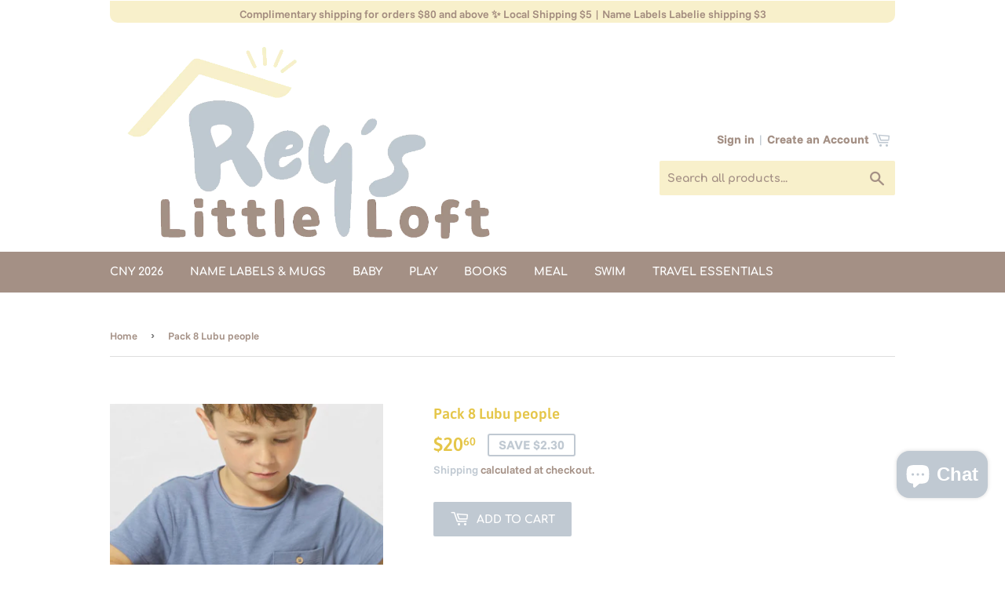

--- FILE ---
content_type: text/html; charset=utf-8
request_url: https://reyslittleloft.com/products/pack-8-lubu-people
body_size: 24970
content:
<!doctype html>
<html class="no-touch no-js" lang="en">
<head>
  <script>(function(H){H.className=H.className.replace(/\bno-js\b/,'js')})(document.documentElement)</script>
  <!-- Basic page needs ================================================== -->
  <meta charset="utf-8">
  <meta http-equiv="X-UA-Compatible" content="IE=edge,chrome=1">

  
  <link rel="shortcut icon" href="//reyslittleloft.com/cdn/shop/files/Labelie-clip_1_32x32.png?v=1764567398" type="image/png" />
  

  <!-- Title and description ================================================== -->
  <title>
  Pack 8 Lubu people &ndash; Rey&#39;s Little Loft
  </title>

  
    <meta name="description" content="A pack with 8 little wooden figures. Made with beech wood and painted by hand (diameter: 18 mm, height: 42 mm). Compatible with any Lubu Town product as well as all our vehicles that come with drivers/ passengers. Age: from 3 yearsMaterial: natural beech woodPackaging box size: 9.7×5.4×4.8cmWarning! Not suitable for ch">
  

  <!-- Product meta ================================================== -->
  <!-- /snippets/social-meta-tags.liquid -->




<meta property="og:site_name" content="Rey&#39;s Little Loft">
<meta property="og:url" content="https://reyslittleloft.com/products/pack-8-lubu-people">
<meta property="og:title" content="Pack 8 Lubu people">
<meta property="og:type" content="product">
<meta property="og:description" content="A pack with 8 little wooden figures. Made with beech wood and painted by hand (diameter: 18 mm, height: 42 mm). Compatible with any Lubu Town product as well as all our vehicles that come with drivers/ passengers. Age: from 3 yearsMaterial: natural beech woodPackaging box size: 9.7×5.4×4.8cmWarning! Not suitable for ch">

  <meta property="og:price:amount" content="20.60">
  <meta property="og:price:currency" content="SGD">

<meta property="og:image" content="http://reyslittleloft.com/cdn/shop/products/Screenshot2021-11-16at9.43.14PM_1200x1200.png?v=1637078319"><meta property="og:image" content="http://reyslittleloft.com/cdn/shop/products/Screenshot2021-11-16at9.43.20PM_1200x1200.png?v=1637070341"><meta property="og:image" content="http://reyslittleloft.com/cdn/shop/products/Screenshot2021-11-16at9.43.26PM_1200x1200.png?v=1637070341">
<meta property="og:image:secure_url" content="https://reyslittleloft.com/cdn/shop/products/Screenshot2021-11-16at9.43.14PM_1200x1200.png?v=1637078319"><meta property="og:image:secure_url" content="https://reyslittleloft.com/cdn/shop/products/Screenshot2021-11-16at9.43.20PM_1200x1200.png?v=1637070341"><meta property="og:image:secure_url" content="https://reyslittleloft.com/cdn/shop/products/Screenshot2021-11-16at9.43.26PM_1200x1200.png?v=1637070341">


<meta name="twitter:card" content="summary_large_image">
<meta name="twitter:title" content="Pack 8 Lubu people">
<meta name="twitter:description" content="A pack with 8 little wooden figures. Made with beech wood and painted by hand (diameter: 18 mm, height: 42 mm). Compatible with any Lubu Town product as well as all our vehicles that come with drivers/ passengers. Age: from 3 yearsMaterial: natural beech woodPackaging box size: 9.7×5.4×4.8cmWarning! Not suitable for ch">


  <!-- CSS3 variables ================================================== -->
  <style data-shopify>
  :root {
    --color-body-text: #a49085;
    --color-body: #ffffff;
  }
</style>


  <!-- Helpers ================================================== -->
  <link rel="canonical" href="https://reyslittleloft.com/products/pack-8-lubu-people">
  <meta name="viewport" content="width=device-width,initial-scale=1">

  <!-- CSS ================================================== -->
  <link href="//reyslittleloft.com/cdn/shop/t/2/assets/theme.scss.css?v=109459471929797017561768373266" rel="stylesheet" type="text/css" media="all" />

  <script>

    var moneyFormat = '${{amount}}';

    var theme = {
      strings:{
        product:{
          unavailable: "Unavailable",
          will_be_in_stock_after:"Will be in stock after [date]",
          only_left:"Only 1 left!",
          unitPrice: "Unit price",
          unitPriceSeparator: "per"
        },
        navigation:{
          more_link: "More"
        },
        map:{
          addressError: "Error looking up that address",
          addressNoResults: "No results for that address",
          addressQueryLimit: "You have exceeded the Google API usage limit. Consider upgrading to a \u003ca href=\"https:\/\/developers.google.com\/maps\/premium\/usage-limits\"\u003ePremium Plan\u003c\/a\u003e.",
          authError: "There was a problem authenticating your Google Maps API Key."
        }
      },
      settings:{
        cartType: "modal"
      }
    };</script>

  <!-- Header hook for plugins ================================================== -->
  <script>window.performance && window.performance.mark && window.performance.mark('shopify.content_for_header.start');</script><meta id="shopify-digital-wallet" name="shopify-digital-wallet" content="/47614984352/digital_wallets/dialog">
<meta name="shopify-checkout-api-token" content="db0a5a20ee5be0c5c97cfd001e26c070">
<meta id="in-context-paypal-metadata" data-shop-id="47614984352" data-venmo-supported="false" data-environment="production" data-locale="en_US" data-paypal-v4="true" data-currency="SGD">
<link rel="alternate" type="application/json+oembed" href="https://reyslittleloft.com/products/pack-8-lubu-people.oembed">
<script async="async" src="/checkouts/internal/preloads.js?locale=en-SG"></script>
<link rel="preconnect" href="https://shop.app" crossorigin="anonymous">
<script async="async" src="https://shop.app/checkouts/internal/preloads.js?locale=en-SG&shop_id=47614984352" crossorigin="anonymous"></script>
<script id="apple-pay-shop-capabilities" type="application/json">{"shopId":47614984352,"countryCode":"SG","currencyCode":"SGD","merchantCapabilities":["supports3DS"],"merchantId":"gid:\/\/shopify\/Shop\/47614984352","merchantName":"Rey's Little Loft","requiredBillingContactFields":["postalAddress","email","phone"],"requiredShippingContactFields":["postalAddress","email","phone"],"shippingType":"shipping","supportedNetworks":["visa","masterCard","amex"],"total":{"type":"pending","label":"Rey's Little Loft","amount":"1.00"},"shopifyPaymentsEnabled":true,"supportsSubscriptions":true}</script>
<script id="shopify-features" type="application/json">{"accessToken":"db0a5a20ee5be0c5c97cfd001e26c070","betas":["rich-media-storefront-analytics"],"domain":"reyslittleloft.com","predictiveSearch":true,"shopId":47614984352,"locale":"en"}</script>
<script>var Shopify = Shopify || {};
Shopify.shop = "reylittleloft.myshopify.com";
Shopify.locale = "en";
Shopify.currency = {"active":"SGD","rate":"1.0"};
Shopify.country = "SG";
Shopify.theme = {"name":"Supply","id":110217396384,"schema_name":"Supply","schema_version":"9.5.2","theme_store_id":679,"role":"main"};
Shopify.theme.handle = "null";
Shopify.theme.style = {"id":null,"handle":null};
Shopify.cdnHost = "reyslittleloft.com/cdn";
Shopify.routes = Shopify.routes || {};
Shopify.routes.root = "/";</script>
<script type="module">!function(o){(o.Shopify=o.Shopify||{}).modules=!0}(window);</script>
<script>!function(o){function n(){var o=[];function n(){o.push(Array.prototype.slice.apply(arguments))}return n.q=o,n}var t=o.Shopify=o.Shopify||{};t.loadFeatures=n(),t.autoloadFeatures=n()}(window);</script>
<script>
  window.ShopifyPay = window.ShopifyPay || {};
  window.ShopifyPay.apiHost = "shop.app\/pay";
  window.ShopifyPay.redirectState = null;
</script>
<script id="shop-js-analytics" type="application/json">{"pageType":"product"}</script>
<script defer="defer" async type="module" src="//reyslittleloft.com/cdn/shopifycloud/shop-js/modules/v2/client.init-shop-cart-sync_BT-GjEfc.en.esm.js"></script>
<script defer="defer" async type="module" src="//reyslittleloft.com/cdn/shopifycloud/shop-js/modules/v2/chunk.common_D58fp_Oc.esm.js"></script>
<script defer="defer" async type="module" src="//reyslittleloft.com/cdn/shopifycloud/shop-js/modules/v2/chunk.modal_xMitdFEc.esm.js"></script>
<script type="module">
  await import("//reyslittleloft.com/cdn/shopifycloud/shop-js/modules/v2/client.init-shop-cart-sync_BT-GjEfc.en.esm.js");
await import("//reyslittleloft.com/cdn/shopifycloud/shop-js/modules/v2/chunk.common_D58fp_Oc.esm.js");
await import("//reyslittleloft.com/cdn/shopifycloud/shop-js/modules/v2/chunk.modal_xMitdFEc.esm.js");

  window.Shopify.SignInWithShop?.initShopCartSync?.({"fedCMEnabled":true,"windoidEnabled":true});

</script>
<script>
  window.Shopify = window.Shopify || {};
  if (!window.Shopify.featureAssets) window.Shopify.featureAssets = {};
  window.Shopify.featureAssets['shop-js'] = {"shop-cart-sync":["modules/v2/client.shop-cart-sync_DZOKe7Ll.en.esm.js","modules/v2/chunk.common_D58fp_Oc.esm.js","modules/v2/chunk.modal_xMitdFEc.esm.js"],"init-fed-cm":["modules/v2/client.init-fed-cm_B6oLuCjv.en.esm.js","modules/v2/chunk.common_D58fp_Oc.esm.js","modules/v2/chunk.modal_xMitdFEc.esm.js"],"shop-cash-offers":["modules/v2/client.shop-cash-offers_D2sdYoxE.en.esm.js","modules/v2/chunk.common_D58fp_Oc.esm.js","modules/v2/chunk.modal_xMitdFEc.esm.js"],"shop-login-button":["modules/v2/client.shop-login-button_QeVjl5Y3.en.esm.js","modules/v2/chunk.common_D58fp_Oc.esm.js","modules/v2/chunk.modal_xMitdFEc.esm.js"],"pay-button":["modules/v2/client.pay-button_DXTOsIq6.en.esm.js","modules/v2/chunk.common_D58fp_Oc.esm.js","modules/v2/chunk.modal_xMitdFEc.esm.js"],"shop-button":["modules/v2/client.shop-button_DQZHx9pm.en.esm.js","modules/v2/chunk.common_D58fp_Oc.esm.js","modules/v2/chunk.modal_xMitdFEc.esm.js"],"avatar":["modules/v2/client.avatar_BTnouDA3.en.esm.js"],"init-windoid":["modules/v2/client.init-windoid_CR1B-cfM.en.esm.js","modules/v2/chunk.common_D58fp_Oc.esm.js","modules/v2/chunk.modal_xMitdFEc.esm.js"],"init-shop-for-new-customer-accounts":["modules/v2/client.init-shop-for-new-customer-accounts_C_vY_xzh.en.esm.js","modules/v2/client.shop-login-button_QeVjl5Y3.en.esm.js","modules/v2/chunk.common_D58fp_Oc.esm.js","modules/v2/chunk.modal_xMitdFEc.esm.js"],"init-shop-email-lookup-coordinator":["modules/v2/client.init-shop-email-lookup-coordinator_BI7n9ZSv.en.esm.js","modules/v2/chunk.common_D58fp_Oc.esm.js","modules/v2/chunk.modal_xMitdFEc.esm.js"],"init-shop-cart-sync":["modules/v2/client.init-shop-cart-sync_BT-GjEfc.en.esm.js","modules/v2/chunk.common_D58fp_Oc.esm.js","modules/v2/chunk.modal_xMitdFEc.esm.js"],"shop-toast-manager":["modules/v2/client.shop-toast-manager_DiYdP3xc.en.esm.js","modules/v2/chunk.common_D58fp_Oc.esm.js","modules/v2/chunk.modal_xMitdFEc.esm.js"],"init-customer-accounts":["modules/v2/client.init-customer-accounts_D9ZNqS-Q.en.esm.js","modules/v2/client.shop-login-button_QeVjl5Y3.en.esm.js","modules/v2/chunk.common_D58fp_Oc.esm.js","modules/v2/chunk.modal_xMitdFEc.esm.js"],"init-customer-accounts-sign-up":["modules/v2/client.init-customer-accounts-sign-up_iGw4briv.en.esm.js","modules/v2/client.shop-login-button_QeVjl5Y3.en.esm.js","modules/v2/chunk.common_D58fp_Oc.esm.js","modules/v2/chunk.modal_xMitdFEc.esm.js"],"shop-follow-button":["modules/v2/client.shop-follow-button_CqMgW2wH.en.esm.js","modules/v2/chunk.common_D58fp_Oc.esm.js","modules/v2/chunk.modal_xMitdFEc.esm.js"],"checkout-modal":["modules/v2/client.checkout-modal_xHeaAweL.en.esm.js","modules/v2/chunk.common_D58fp_Oc.esm.js","modules/v2/chunk.modal_xMitdFEc.esm.js"],"shop-login":["modules/v2/client.shop-login_D91U-Q7h.en.esm.js","modules/v2/chunk.common_D58fp_Oc.esm.js","modules/v2/chunk.modal_xMitdFEc.esm.js"],"lead-capture":["modules/v2/client.lead-capture_BJmE1dJe.en.esm.js","modules/v2/chunk.common_D58fp_Oc.esm.js","modules/v2/chunk.modal_xMitdFEc.esm.js"],"payment-terms":["modules/v2/client.payment-terms_Ci9AEqFq.en.esm.js","modules/v2/chunk.common_D58fp_Oc.esm.js","modules/v2/chunk.modal_xMitdFEc.esm.js"]};
</script>
<script id="__st">var __st={"a":47614984352,"offset":28800,"reqid":"0e38e464-11e4-4db8-ad45-b9afe313dd04-1769266137","pageurl":"reyslittleloft.com\/products\/pack-8-lubu-people","u":"9116a9a1216b","p":"product","rtyp":"product","rid":7080403501237};</script>
<script>window.ShopifyPaypalV4VisibilityTracking = true;</script>
<script id="captcha-bootstrap">!function(){'use strict';const t='contact',e='account',n='new_comment',o=[[t,t],['blogs',n],['comments',n],[t,'customer']],c=[[e,'customer_login'],[e,'guest_login'],[e,'recover_customer_password'],[e,'create_customer']],r=t=>t.map((([t,e])=>`form[action*='/${t}']:not([data-nocaptcha='true']) input[name='form_type'][value='${e}']`)).join(','),a=t=>()=>t?[...document.querySelectorAll(t)].map((t=>t.form)):[];function s(){const t=[...o],e=r(t);return a(e)}const i='password',u='form_key',d=['recaptcha-v3-token','g-recaptcha-response','h-captcha-response',i],f=()=>{try{return window.sessionStorage}catch{return}},m='__shopify_v',_=t=>t.elements[u];function p(t,e,n=!1){try{const o=window.sessionStorage,c=JSON.parse(o.getItem(e)),{data:r}=function(t){const{data:e,action:n}=t;return t[m]||n?{data:e,action:n}:{data:t,action:n}}(c);for(const[e,n]of Object.entries(r))t.elements[e]&&(t.elements[e].value=n);n&&o.removeItem(e)}catch(o){console.error('form repopulation failed',{error:o})}}const l='form_type',E='cptcha';function T(t){t.dataset[E]=!0}const w=window,h=w.document,L='Shopify',v='ce_forms',y='captcha';let A=!1;((t,e)=>{const n=(g='f06e6c50-85a8-45c8-87d0-21a2b65856fe',I='https://cdn.shopify.com/shopifycloud/storefront-forms-hcaptcha/ce_storefront_forms_captcha_hcaptcha.v1.5.2.iife.js',D={infoText:'Protected by hCaptcha',privacyText:'Privacy',termsText:'Terms'},(t,e,n)=>{const o=w[L][v],c=o.bindForm;if(c)return c(t,g,e,D).then(n);var r;o.q.push([[t,g,e,D],n]),r=I,A||(h.body.append(Object.assign(h.createElement('script'),{id:'captcha-provider',async:!0,src:r})),A=!0)});var g,I,D;w[L]=w[L]||{},w[L][v]=w[L][v]||{},w[L][v].q=[],w[L][y]=w[L][y]||{},w[L][y].protect=function(t,e){n(t,void 0,e),T(t)},Object.freeze(w[L][y]),function(t,e,n,w,h,L){const[v,y,A,g]=function(t,e,n){const i=e?o:[],u=t?c:[],d=[...i,...u],f=r(d),m=r(i),_=r(d.filter((([t,e])=>n.includes(e))));return[a(f),a(m),a(_),s()]}(w,h,L),I=t=>{const e=t.target;return e instanceof HTMLFormElement?e:e&&e.form},D=t=>v().includes(t);t.addEventListener('submit',(t=>{const e=I(t);if(!e)return;const n=D(e)&&!e.dataset.hcaptchaBound&&!e.dataset.recaptchaBound,o=_(e),c=g().includes(e)&&(!o||!o.value);(n||c)&&t.preventDefault(),c&&!n&&(function(t){try{if(!f())return;!function(t){const e=f();if(!e)return;const n=_(t);if(!n)return;const o=n.value;o&&e.removeItem(o)}(t);const e=Array.from(Array(32),(()=>Math.random().toString(36)[2])).join('');!function(t,e){_(t)||t.append(Object.assign(document.createElement('input'),{type:'hidden',name:u})),t.elements[u].value=e}(t,e),function(t,e){const n=f();if(!n)return;const o=[...t.querySelectorAll(`input[type='${i}']`)].map((({name:t})=>t)),c=[...d,...o],r={};for(const[a,s]of new FormData(t).entries())c.includes(a)||(r[a]=s);n.setItem(e,JSON.stringify({[m]:1,action:t.action,data:r}))}(t,e)}catch(e){console.error('failed to persist form',e)}}(e),e.submit())}));const S=(t,e)=>{t&&!t.dataset[E]&&(n(t,e.some((e=>e===t))),T(t))};for(const o of['focusin','change'])t.addEventListener(o,(t=>{const e=I(t);D(e)&&S(e,y())}));const B=e.get('form_key'),M=e.get(l),P=B&&M;t.addEventListener('DOMContentLoaded',(()=>{const t=y();if(P)for(const e of t)e.elements[l].value===M&&p(e,B);[...new Set([...A(),...v().filter((t=>'true'===t.dataset.shopifyCaptcha))])].forEach((e=>S(e,t)))}))}(h,new URLSearchParams(w.location.search),n,t,e,['guest_login'])})(!0,!0)}();</script>
<script integrity="sha256-4kQ18oKyAcykRKYeNunJcIwy7WH5gtpwJnB7kiuLZ1E=" data-source-attribution="shopify.loadfeatures" defer="defer" src="//reyslittleloft.com/cdn/shopifycloud/storefront/assets/storefront/load_feature-a0a9edcb.js" crossorigin="anonymous"></script>
<script crossorigin="anonymous" defer="defer" src="//reyslittleloft.com/cdn/shopifycloud/storefront/assets/shopify_pay/storefront-65b4c6d7.js?v=20250812"></script>
<script data-source-attribution="shopify.dynamic_checkout.dynamic.init">var Shopify=Shopify||{};Shopify.PaymentButton=Shopify.PaymentButton||{isStorefrontPortableWallets:!0,init:function(){window.Shopify.PaymentButton.init=function(){};var t=document.createElement("script");t.src="https://reyslittleloft.com/cdn/shopifycloud/portable-wallets/latest/portable-wallets.en.js",t.type="module",document.head.appendChild(t)}};
</script>
<script data-source-attribution="shopify.dynamic_checkout.buyer_consent">
  function portableWalletsHideBuyerConsent(e){var t=document.getElementById("shopify-buyer-consent"),n=document.getElementById("shopify-subscription-policy-button");t&&n&&(t.classList.add("hidden"),t.setAttribute("aria-hidden","true"),n.removeEventListener("click",e))}function portableWalletsShowBuyerConsent(e){var t=document.getElementById("shopify-buyer-consent"),n=document.getElementById("shopify-subscription-policy-button");t&&n&&(t.classList.remove("hidden"),t.removeAttribute("aria-hidden"),n.addEventListener("click",e))}window.Shopify?.PaymentButton&&(window.Shopify.PaymentButton.hideBuyerConsent=portableWalletsHideBuyerConsent,window.Shopify.PaymentButton.showBuyerConsent=portableWalletsShowBuyerConsent);
</script>
<script data-source-attribution="shopify.dynamic_checkout.cart.bootstrap">document.addEventListener("DOMContentLoaded",(function(){function t(){return document.querySelector("shopify-accelerated-checkout-cart, shopify-accelerated-checkout")}if(t())Shopify.PaymentButton.init();else{new MutationObserver((function(e,n){t()&&(Shopify.PaymentButton.init(),n.disconnect())})).observe(document.body,{childList:!0,subtree:!0})}}));
</script>
<link id="shopify-accelerated-checkout-styles" rel="stylesheet" media="screen" href="https://reyslittleloft.com/cdn/shopifycloud/portable-wallets/latest/accelerated-checkout-backwards-compat.css" crossorigin="anonymous">
<style id="shopify-accelerated-checkout-cart">
        #shopify-buyer-consent {
  margin-top: 1em;
  display: inline-block;
  width: 100%;
}

#shopify-buyer-consent.hidden {
  display: none;
}

#shopify-subscription-policy-button {
  background: none;
  border: none;
  padding: 0;
  text-decoration: underline;
  font-size: inherit;
  cursor: pointer;
}

#shopify-subscription-policy-button::before {
  box-shadow: none;
}

      </style>

<script>window.performance && window.performance.mark && window.performance.mark('shopify.content_for_header.end');</script>

  
  

  <script src="//reyslittleloft.com/cdn/shop/t/2/assets/jquery-2.2.3.min.js?v=58211863146907186831599049576" type="text/javascript"></script>

  <script src="//reyslittleloft.com/cdn/shop/t/2/assets/lazysizes.min.js?v=8147953233334221341599049577" async="async"></script>
  <script src="//reyslittleloft.com/cdn/shop/t/2/assets/vendor.js?v=106177282645720727331599049579" defer="defer"></script>
  <script src="//reyslittleloft.com/cdn/shop/t/2/assets/theme.js?v=108278421830053510221764583093" defer="defer"></script>


<script src="https://cdn.shopify.com/extensions/e8878072-2f6b-4e89-8082-94b04320908d/inbox-1254/assets/inbox-chat-loader.js" type="text/javascript" defer="defer"></script>
<link href="https://monorail-edge.shopifysvc.com" rel="dns-prefetch">
<script>(function(){if ("sendBeacon" in navigator && "performance" in window) {try {var session_token_from_headers = performance.getEntriesByType('navigation')[0].serverTiming.find(x => x.name == '_s').description;} catch {var session_token_from_headers = undefined;}var session_cookie_matches = document.cookie.match(/_shopify_s=([^;]*)/);var session_token_from_cookie = session_cookie_matches && session_cookie_matches.length === 2 ? session_cookie_matches[1] : "";var session_token = session_token_from_headers || session_token_from_cookie || "";function handle_abandonment_event(e) {var entries = performance.getEntries().filter(function(entry) {return /monorail-edge.shopifysvc.com/.test(entry.name);});if (!window.abandonment_tracked && entries.length === 0) {window.abandonment_tracked = true;var currentMs = Date.now();var navigation_start = performance.timing.navigationStart;var payload = {shop_id: 47614984352,url: window.location.href,navigation_start,duration: currentMs - navigation_start,session_token,page_type: "product"};window.navigator.sendBeacon("https://monorail-edge.shopifysvc.com/v1/produce", JSON.stringify({schema_id: "online_store_buyer_site_abandonment/1.1",payload: payload,metadata: {event_created_at_ms: currentMs,event_sent_at_ms: currentMs}}));}}window.addEventListener('pagehide', handle_abandonment_event);}}());</script>
<script id="web-pixels-manager-setup">(function e(e,d,r,n,o){if(void 0===o&&(o={}),!Boolean(null===(a=null===(i=window.Shopify)||void 0===i?void 0:i.analytics)||void 0===a?void 0:a.replayQueue)){var i,a;window.Shopify=window.Shopify||{};var t=window.Shopify;t.analytics=t.analytics||{};var s=t.analytics;s.replayQueue=[],s.publish=function(e,d,r){return s.replayQueue.push([e,d,r]),!0};try{self.performance.mark("wpm:start")}catch(e){}var l=function(){var e={modern:/Edge?\/(1{2}[4-9]|1[2-9]\d|[2-9]\d{2}|\d{4,})\.\d+(\.\d+|)|Firefox\/(1{2}[4-9]|1[2-9]\d|[2-9]\d{2}|\d{4,})\.\d+(\.\d+|)|Chrom(ium|e)\/(9{2}|\d{3,})\.\d+(\.\d+|)|(Maci|X1{2}).+ Version\/(15\.\d+|(1[6-9]|[2-9]\d|\d{3,})\.\d+)([,.]\d+|)( \(\w+\)|)( Mobile\/\w+|) Safari\/|Chrome.+OPR\/(9{2}|\d{3,})\.\d+\.\d+|(CPU[ +]OS|iPhone[ +]OS|CPU[ +]iPhone|CPU IPhone OS|CPU iPad OS)[ +]+(15[._]\d+|(1[6-9]|[2-9]\d|\d{3,})[._]\d+)([._]\d+|)|Android:?[ /-](13[3-9]|1[4-9]\d|[2-9]\d{2}|\d{4,})(\.\d+|)(\.\d+|)|Android.+Firefox\/(13[5-9]|1[4-9]\d|[2-9]\d{2}|\d{4,})\.\d+(\.\d+|)|Android.+Chrom(ium|e)\/(13[3-9]|1[4-9]\d|[2-9]\d{2}|\d{4,})\.\d+(\.\d+|)|SamsungBrowser\/([2-9]\d|\d{3,})\.\d+/,legacy:/Edge?\/(1[6-9]|[2-9]\d|\d{3,})\.\d+(\.\d+|)|Firefox\/(5[4-9]|[6-9]\d|\d{3,})\.\d+(\.\d+|)|Chrom(ium|e)\/(5[1-9]|[6-9]\d|\d{3,})\.\d+(\.\d+|)([\d.]+$|.*Safari\/(?![\d.]+ Edge\/[\d.]+$))|(Maci|X1{2}).+ Version\/(10\.\d+|(1[1-9]|[2-9]\d|\d{3,})\.\d+)([,.]\d+|)( \(\w+\)|)( Mobile\/\w+|) Safari\/|Chrome.+OPR\/(3[89]|[4-9]\d|\d{3,})\.\d+\.\d+|(CPU[ +]OS|iPhone[ +]OS|CPU[ +]iPhone|CPU IPhone OS|CPU iPad OS)[ +]+(10[._]\d+|(1[1-9]|[2-9]\d|\d{3,})[._]\d+)([._]\d+|)|Android:?[ /-](13[3-9]|1[4-9]\d|[2-9]\d{2}|\d{4,})(\.\d+|)(\.\d+|)|Mobile Safari.+OPR\/([89]\d|\d{3,})\.\d+\.\d+|Android.+Firefox\/(13[5-9]|1[4-9]\d|[2-9]\d{2}|\d{4,})\.\d+(\.\d+|)|Android.+Chrom(ium|e)\/(13[3-9]|1[4-9]\d|[2-9]\d{2}|\d{4,})\.\d+(\.\d+|)|Android.+(UC? ?Browser|UCWEB|U3)[ /]?(15\.([5-9]|\d{2,})|(1[6-9]|[2-9]\d|\d{3,})\.\d+)\.\d+|SamsungBrowser\/(5\.\d+|([6-9]|\d{2,})\.\d+)|Android.+MQ{2}Browser\/(14(\.(9|\d{2,})|)|(1[5-9]|[2-9]\d|\d{3,})(\.\d+|))(\.\d+|)|K[Aa][Ii]OS\/(3\.\d+|([4-9]|\d{2,})\.\d+)(\.\d+|)/},d=e.modern,r=e.legacy,n=navigator.userAgent;return n.match(d)?"modern":n.match(r)?"legacy":"unknown"}(),u="modern"===l?"modern":"legacy",c=(null!=n?n:{modern:"",legacy:""})[u],f=function(e){return[e.baseUrl,"/wpm","/b",e.hashVersion,"modern"===e.buildTarget?"m":"l",".js"].join("")}({baseUrl:d,hashVersion:r,buildTarget:u}),m=function(e){var d=e.version,r=e.bundleTarget,n=e.surface,o=e.pageUrl,i=e.monorailEndpoint;return{emit:function(e){var a=e.status,t=e.errorMsg,s=(new Date).getTime(),l=JSON.stringify({metadata:{event_sent_at_ms:s},events:[{schema_id:"web_pixels_manager_load/3.1",payload:{version:d,bundle_target:r,page_url:o,status:a,surface:n,error_msg:t},metadata:{event_created_at_ms:s}}]});if(!i)return console&&console.warn&&console.warn("[Web Pixels Manager] No Monorail endpoint provided, skipping logging."),!1;try{return self.navigator.sendBeacon.bind(self.navigator)(i,l)}catch(e){}var u=new XMLHttpRequest;try{return u.open("POST",i,!0),u.setRequestHeader("Content-Type","text/plain"),u.send(l),!0}catch(e){return console&&console.warn&&console.warn("[Web Pixels Manager] Got an unhandled error while logging to Monorail."),!1}}}}({version:r,bundleTarget:l,surface:e.surface,pageUrl:self.location.href,monorailEndpoint:e.monorailEndpoint});try{o.browserTarget=l,function(e){var d=e.src,r=e.async,n=void 0===r||r,o=e.onload,i=e.onerror,a=e.sri,t=e.scriptDataAttributes,s=void 0===t?{}:t,l=document.createElement("script"),u=document.querySelector("head"),c=document.querySelector("body");if(l.async=n,l.src=d,a&&(l.integrity=a,l.crossOrigin="anonymous"),s)for(var f in s)if(Object.prototype.hasOwnProperty.call(s,f))try{l.dataset[f]=s[f]}catch(e){}if(o&&l.addEventListener("load",o),i&&l.addEventListener("error",i),u)u.appendChild(l);else{if(!c)throw new Error("Did not find a head or body element to append the script");c.appendChild(l)}}({src:f,async:!0,onload:function(){if(!function(){var e,d;return Boolean(null===(d=null===(e=window.Shopify)||void 0===e?void 0:e.analytics)||void 0===d?void 0:d.initialized)}()){var d=window.webPixelsManager.init(e)||void 0;if(d){var r=window.Shopify.analytics;r.replayQueue.forEach((function(e){var r=e[0],n=e[1],o=e[2];d.publishCustomEvent(r,n,o)})),r.replayQueue=[],r.publish=d.publishCustomEvent,r.visitor=d.visitor,r.initialized=!0}}},onerror:function(){return m.emit({status:"failed",errorMsg:"".concat(f," has failed to load")})},sri:function(e){var d=/^sha384-[A-Za-z0-9+/=]+$/;return"string"==typeof e&&d.test(e)}(c)?c:"",scriptDataAttributes:o}),m.emit({status:"loading"})}catch(e){m.emit({status:"failed",errorMsg:(null==e?void 0:e.message)||"Unknown error"})}}})({shopId: 47614984352,storefrontBaseUrl: "https://reyslittleloft.com",extensionsBaseUrl: "https://extensions.shopifycdn.com/cdn/shopifycloud/web-pixels-manager",monorailEndpoint: "https://monorail-edge.shopifysvc.com/unstable/produce_batch",surface: "storefront-renderer",enabledBetaFlags: ["2dca8a86"],webPixelsConfigList: [{"id":"136937653","configuration":"{\"pixel_id\":\"357911675525086\",\"pixel_type\":\"facebook_pixel\",\"metaapp_system_user_token\":\"-\"}","eventPayloadVersion":"v1","runtimeContext":"OPEN","scriptVersion":"ca16bc87fe92b6042fbaa3acc2fbdaa6","type":"APP","apiClientId":2329312,"privacyPurposes":["ANALYTICS","MARKETING","SALE_OF_DATA"],"dataSharingAdjustments":{"protectedCustomerApprovalScopes":["read_customer_address","read_customer_email","read_customer_name","read_customer_personal_data","read_customer_phone"]}},{"id":"92897461","eventPayloadVersion":"v1","runtimeContext":"LAX","scriptVersion":"1","type":"CUSTOM","privacyPurposes":["ANALYTICS"],"name":"Google Analytics tag (migrated)"},{"id":"shopify-app-pixel","configuration":"{}","eventPayloadVersion":"v1","runtimeContext":"STRICT","scriptVersion":"0450","apiClientId":"shopify-pixel","type":"APP","privacyPurposes":["ANALYTICS","MARKETING"]},{"id":"shopify-custom-pixel","eventPayloadVersion":"v1","runtimeContext":"LAX","scriptVersion":"0450","apiClientId":"shopify-pixel","type":"CUSTOM","privacyPurposes":["ANALYTICS","MARKETING"]}],isMerchantRequest: false,initData: {"shop":{"name":"Rey's Little Loft","paymentSettings":{"currencyCode":"SGD"},"myshopifyDomain":"reylittleloft.myshopify.com","countryCode":"SG","storefrontUrl":"https:\/\/reyslittleloft.com"},"customer":null,"cart":null,"checkout":null,"productVariants":[{"price":{"amount":20.6,"currencyCode":"SGD"},"product":{"title":"Pack 8 Lubu people","vendor":"lubulona","id":"7080403501237","untranslatedTitle":"Pack 8 Lubu people","url":"\/products\/pack-8-lubu-people","type":""},"id":"41353060614325","image":{"src":"\/\/reyslittleloft.com\/cdn\/shop\/products\/Screenshot2021-11-16at9.43.14PM.png?v=1637078319"},"sku":"","title":"Default Title","untranslatedTitle":"Default Title"}],"purchasingCompany":null},},"https://reyslittleloft.com/cdn","fcfee988w5aeb613cpc8e4bc33m6693e112",{"modern":"","legacy":""},{"shopId":"47614984352","storefrontBaseUrl":"https:\/\/reyslittleloft.com","extensionBaseUrl":"https:\/\/extensions.shopifycdn.com\/cdn\/shopifycloud\/web-pixels-manager","surface":"storefront-renderer","enabledBetaFlags":"[\"2dca8a86\"]","isMerchantRequest":"false","hashVersion":"fcfee988w5aeb613cpc8e4bc33m6693e112","publish":"custom","events":"[[\"page_viewed\",{}],[\"product_viewed\",{\"productVariant\":{\"price\":{\"amount\":20.6,\"currencyCode\":\"SGD\"},\"product\":{\"title\":\"Pack 8 Lubu people\",\"vendor\":\"lubulona\",\"id\":\"7080403501237\",\"untranslatedTitle\":\"Pack 8 Lubu people\",\"url\":\"\/products\/pack-8-lubu-people\",\"type\":\"\"},\"id\":\"41353060614325\",\"image\":{\"src\":\"\/\/reyslittleloft.com\/cdn\/shop\/products\/Screenshot2021-11-16at9.43.14PM.png?v=1637078319\"},\"sku\":\"\",\"title\":\"Default Title\",\"untranslatedTitle\":\"Default Title\"}}]]"});</script><script>
  window.ShopifyAnalytics = window.ShopifyAnalytics || {};
  window.ShopifyAnalytics.meta = window.ShopifyAnalytics.meta || {};
  window.ShopifyAnalytics.meta.currency = 'SGD';
  var meta = {"product":{"id":7080403501237,"gid":"gid:\/\/shopify\/Product\/7080403501237","vendor":"lubulona","type":"","handle":"pack-8-lubu-people","variants":[{"id":41353060614325,"price":2060,"name":"Pack 8 Lubu people","public_title":null,"sku":""}],"remote":false},"page":{"pageType":"product","resourceType":"product","resourceId":7080403501237,"requestId":"0e38e464-11e4-4db8-ad45-b9afe313dd04-1769266137"}};
  for (var attr in meta) {
    window.ShopifyAnalytics.meta[attr] = meta[attr];
  }
</script>
<script class="analytics">
  (function () {
    var customDocumentWrite = function(content) {
      var jquery = null;

      if (window.jQuery) {
        jquery = window.jQuery;
      } else if (window.Checkout && window.Checkout.$) {
        jquery = window.Checkout.$;
      }

      if (jquery) {
        jquery('body').append(content);
      }
    };

    var hasLoggedConversion = function(token) {
      if (token) {
        return document.cookie.indexOf('loggedConversion=' + token) !== -1;
      }
      return false;
    }

    var setCookieIfConversion = function(token) {
      if (token) {
        var twoMonthsFromNow = new Date(Date.now());
        twoMonthsFromNow.setMonth(twoMonthsFromNow.getMonth() + 2);

        document.cookie = 'loggedConversion=' + token + '; expires=' + twoMonthsFromNow;
      }
    }

    var trekkie = window.ShopifyAnalytics.lib = window.trekkie = window.trekkie || [];
    if (trekkie.integrations) {
      return;
    }
    trekkie.methods = [
      'identify',
      'page',
      'ready',
      'track',
      'trackForm',
      'trackLink'
    ];
    trekkie.factory = function(method) {
      return function() {
        var args = Array.prototype.slice.call(arguments);
        args.unshift(method);
        trekkie.push(args);
        return trekkie;
      };
    };
    for (var i = 0; i < trekkie.methods.length; i++) {
      var key = trekkie.methods[i];
      trekkie[key] = trekkie.factory(key);
    }
    trekkie.load = function(config) {
      trekkie.config = config || {};
      trekkie.config.initialDocumentCookie = document.cookie;
      var first = document.getElementsByTagName('script')[0];
      var script = document.createElement('script');
      script.type = 'text/javascript';
      script.onerror = function(e) {
        var scriptFallback = document.createElement('script');
        scriptFallback.type = 'text/javascript';
        scriptFallback.onerror = function(error) {
                var Monorail = {
      produce: function produce(monorailDomain, schemaId, payload) {
        var currentMs = new Date().getTime();
        var event = {
          schema_id: schemaId,
          payload: payload,
          metadata: {
            event_created_at_ms: currentMs,
            event_sent_at_ms: currentMs
          }
        };
        return Monorail.sendRequest("https://" + monorailDomain + "/v1/produce", JSON.stringify(event));
      },
      sendRequest: function sendRequest(endpointUrl, payload) {
        // Try the sendBeacon API
        if (window && window.navigator && typeof window.navigator.sendBeacon === 'function' && typeof window.Blob === 'function' && !Monorail.isIos12()) {
          var blobData = new window.Blob([payload], {
            type: 'text/plain'
          });

          if (window.navigator.sendBeacon(endpointUrl, blobData)) {
            return true;
          } // sendBeacon was not successful

        } // XHR beacon

        var xhr = new XMLHttpRequest();

        try {
          xhr.open('POST', endpointUrl);
          xhr.setRequestHeader('Content-Type', 'text/plain');
          xhr.send(payload);
        } catch (e) {
          console.log(e);
        }

        return false;
      },
      isIos12: function isIos12() {
        return window.navigator.userAgent.lastIndexOf('iPhone; CPU iPhone OS 12_') !== -1 || window.navigator.userAgent.lastIndexOf('iPad; CPU OS 12_') !== -1;
      }
    };
    Monorail.produce('monorail-edge.shopifysvc.com',
      'trekkie_storefront_load_errors/1.1',
      {shop_id: 47614984352,
      theme_id: 110217396384,
      app_name: "storefront",
      context_url: window.location.href,
      source_url: "//reyslittleloft.com/cdn/s/trekkie.storefront.8d95595f799fbf7e1d32231b9a28fd43b70c67d3.min.js"});

        };
        scriptFallback.async = true;
        scriptFallback.src = '//reyslittleloft.com/cdn/s/trekkie.storefront.8d95595f799fbf7e1d32231b9a28fd43b70c67d3.min.js';
        first.parentNode.insertBefore(scriptFallback, first);
      };
      script.async = true;
      script.src = '//reyslittleloft.com/cdn/s/trekkie.storefront.8d95595f799fbf7e1d32231b9a28fd43b70c67d3.min.js';
      first.parentNode.insertBefore(script, first);
    };
    trekkie.load(
      {"Trekkie":{"appName":"storefront","development":false,"defaultAttributes":{"shopId":47614984352,"isMerchantRequest":null,"themeId":110217396384,"themeCityHash":"7639018360183472732","contentLanguage":"en","currency":"SGD","eventMetadataId":"6e3327d2-d83e-431b-866d-39d824fd6327"},"isServerSideCookieWritingEnabled":true,"monorailRegion":"shop_domain","enabledBetaFlags":["65f19447"]},"Session Attribution":{},"S2S":{"facebookCapiEnabled":false,"source":"trekkie-storefront-renderer","apiClientId":580111}}
    );

    var loaded = false;
    trekkie.ready(function() {
      if (loaded) return;
      loaded = true;

      window.ShopifyAnalytics.lib = window.trekkie;

      var originalDocumentWrite = document.write;
      document.write = customDocumentWrite;
      try { window.ShopifyAnalytics.merchantGoogleAnalytics.call(this); } catch(error) {};
      document.write = originalDocumentWrite;

      window.ShopifyAnalytics.lib.page(null,{"pageType":"product","resourceType":"product","resourceId":7080403501237,"requestId":"0e38e464-11e4-4db8-ad45-b9afe313dd04-1769266137","shopifyEmitted":true});

      var match = window.location.pathname.match(/checkouts\/(.+)\/(thank_you|post_purchase)/)
      var token = match? match[1]: undefined;
      if (!hasLoggedConversion(token)) {
        setCookieIfConversion(token);
        window.ShopifyAnalytics.lib.track("Viewed Product",{"currency":"SGD","variantId":41353060614325,"productId":7080403501237,"productGid":"gid:\/\/shopify\/Product\/7080403501237","name":"Pack 8 Lubu people","price":"20.60","sku":"","brand":"lubulona","variant":null,"category":"","nonInteraction":true,"remote":false},undefined,undefined,{"shopifyEmitted":true});
      window.ShopifyAnalytics.lib.track("monorail:\/\/trekkie_storefront_viewed_product\/1.1",{"currency":"SGD","variantId":41353060614325,"productId":7080403501237,"productGid":"gid:\/\/shopify\/Product\/7080403501237","name":"Pack 8 Lubu people","price":"20.60","sku":"","brand":"lubulona","variant":null,"category":"","nonInteraction":true,"remote":false,"referer":"https:\/\/reyslittleloft.com\/products\/pack-8-lubu-people"});
      }
    });


        var eventsListenerScript = document.createElement('script');
        eventsListenerScript.async = true;
        eventsListenerScript.src = "//reyslittleloft.com/cdn/shopifycloud/storefront/assets/shop_events_listener-3da45d37.js";
        document.getElementsByTagName('head')[0].appendChild(eventsListenerScript);

})();</script>
  <script>
  if (!window.ga || (window.ga && typeof window.ga !== 'function')) {
    window.ga = function ga() {
      (window.ga.q = window.ga.q || []).push(arguments);
      if (window.Shopify && window.Shopify.analytics && typeof window.Shopify.analytics.publish === 'function') {
        window.Shopify.analytics.publish("ga_stub_called", {}, {sendTo: "google_osp_migration"});
      }
      console.error("Shopify's Google Analytics stub called with:", Array.from(arguments), "\nSee https://help.shopify.com/manual/promoting-marketing/pixels/pixel-migration#google for more information.");
    };
    if (window.Shopify && window.Shopify.analytics && typeof window.Shopify.analytics.publish === 'function') {
      window.Shopify.analytics.publish("ga_stub_initialized", {}, {sendTo: "google_osp_migration"});
    }
  }
</script>
<script
  defer
  src="https://reyslittleloft.com/cdn/shopifycloud/perf-kit/shopify-perf-kit-3.0.4.min.js"
  data-application="storefront-renderer"
  data-shop-id="47614984352"
  data-render-region="gcp-us-east1"
  data-page-type="product"
  data-theme-instance-id="110217396384"
  data-theme-name="Supply"
  data-theme-version="9.5.2"
  data-monorail-region="shop_domain"
  data-resource-timing-sampling-rate="10"
  data-shs="true"
  data-shs-beacon="true"
  data-shs-export-with-fetch="true"
  data-shs-logs-sample-rate="1"
  data-shs-beacon-endpoint="https://reyslittleloft.com/api/collect"
></script>
</head>

<body id="pack-8-lubu-people" class="template-product">

  <div id="shopify-section-header" class="shopify-section header-section"><header class="site-header" role="banner" data-section-id="header" data-section-type="header-section">
  <div class="wrapper">

    <!-- Announcement Bar -->
    
      <div class="announcement-bar text-center">
        
          <p class="announcement-bar__text">Complimentary shipping for orders $80 and above ✨   Local Shipping $5 | Name Labels Labelie shipping $3</p>
        
      </div>
    

    <!-- Header Grid -->
    <div class="grid--full header-grid">

      <!-- Logo -->
      <div class="grid-item large--one-half">
        
          <div class="h1 header-logo">
        
        
          <a href="/"><img src="//reyslittleloft.com/cdn/shop/files/RLL_logo_tranwo_4cc3d7a9-f487-42ad-aaae-d8fc55608cb0.png?v=1764567806" alt="Rey&#39;s Little Loft"></a>
        
        
          </div>
        
      </div>

      <!-- Desktop Right -->
      <div class="grid-item large--one-half text-right medium-down--hide">
        
          <div class="site-header--text-links">
            
              <a href="https://reyslittleloft.com/customer_authentication/redirect?locale=en&amp;region_country=SG" id="customer_login_link">Sign in</a> | <a href="https://shopify.com/47614984352/account?locale=en" id="customer_register_link">Create an Account</a>
            
          </div>
        

        <a href="/cart" class="cart-link">
          <span class="icon icon-cart"></span>
          
        </a>

        <div class="header__search"><form action="/search" method="get" class="search-bar" role="search">
  <input type="hidden" name="type" value="product">

  <input type="search" name="q" value="" placeholder="Search all products..." aria-label="Search all products...">
  <button type="submit" class="search-bar--submit icon-fallback-text">
    <span class="icon icon-search" aria-hidden="true"></span>
    <span class="fallback-text">Search</span>
  </button>
</form>
</div>
      </div>

      <!-- Mobile Toggle Button -->
      <div class="grid-item large--hide text-right" style="padding:10px;">
        <button id="mobileMenuButton" aria-expanded="false" aria-controls="mobileMenu" style="background:none; border:none; font-size:24px; cursor:pointer;">
          ☰ Menu
        </button>
      </div>

    </div> <!-- end header-grid -->

    <!-- Mobile Menu -->
    <div id="mobileMenu" class="grid-item large--hide" style="display:none; width:100%; text-align:center;">

      <!-- Customer Links -->
      
        <div class="site-header--text-links mobile"style="padding-top:30px;">
          
            <a href="https://reyslittleloft.com/customer_authentication/redirect?locale=en&amp;region_country=SG" id="customer_login_link">Sign in</a> | <a href="https://shopify.com/47614984352/account?locale=en" id="customer_register_link">Create an Account</a>
          
        </div>
      

      <!-- Cart Link -->
      <a href="/cart" class="cart-link">
        <span class="icon icon-cart"></span>
        
        Cart
      </a>

      <!-- Mobile Navigation Links -->
      <ul style="list-style:none; margin:0; padding:0; background-color:#f8f0cb;">
        
          <li style="padding:12px 16px; border-bottom:1px solid #c0c9d2;">
            <a href="/collections/cny-2026" style="text-decoration:none; color:#a49085; display:block;">CNY 2026</a>
          </li>
        
          <li style="padding:12px 16px; border-bottom:1px solid #c0c9d2;">
            <a href="/collections/pre-order-1-oct-10-oct" style="text-decoration:none; color:#a49085; display:block;">Name labels & mugs</a>
          </li>
        
          <li style="padding:12px 16px; border-bottom:1px solid #c0c9d2;">
            <a href="/collections/baby" style="text-decoration:none; color:#a49085; display:block;">Baby </a>
          </li>
        
          <li style="padding:12px 16px; border-bottom:1px solid #c0c9d2;">
            <a href="/collections/play" style="text-decoration:none; color:#a49085; display:block;">Play</a>
          </li>
        
          <li style="padding:12px 16px; border-bottom:1px solid #c0c9d2;">
            <a href="/collections/pre-order" style="text-decoration:none; color:#a49085; display:block;">Books</a>
          </li>
        
          <li style="padding:12px 16px; border-bottom:1px solid #c0c9d2;">
            <a href="/collections/essentials" style="text-decoration:none; color:#a49085; display:block;">Meal</a>
          </li>
        
          <li style="padding:12px 16px; border-bottom:1px solid #c0c9d2;">
            <a href="/collections/swim" style="text-decoration:none; color:#a49085; display:block;">Swim</a>
          </li>
        
          <li style="padding:12px 16px; border-bottom:1px solid #c0c9d2;">
            <a href="/collections/travel-essentials" style="text-decoration:none; color:#a49085; display:block;">Travel Essentials </a>
          </li>
        
      </ul>

    </div> <!-- end mobileMenu -->

  </div> <!-- end wrapper -->

  <!-- Desktop Navigation -->
  <nav class="nav-bar medium-down--hide">
    <div class="wrapper">
      <ul class="site-nav" id="AccessibleNav">
  
  <li class="large--hide">
    <a href="/">Home</a>
  </li>
  
  
    
      <li>
        <a
          href="/collections/cny-2026"
          class="site-nav--link"
          data-meganav-type="child"
          >
            CNY 2026
        </a>
      </li>
    
  
    
      <li>
        <a
          href="/collections/pre-order-1-oct-10-oct"
          class="site-nav--link"
          data-meganav-type="child"
          >
            Name labels &amp; mugs
        </a>
      </li>
    
  
    
      <li>
        <a
          href="/collections/baby"
          class="site-nav--link"
          data-meganav-type="child"
          >
            Baby 
        </a>
      </li>
    
  
    
      <li>
        <a
          href="/collections/play"
          class="site-nav--link"
          data-meganav-type="child"
          >
            Play
        </a>
      </li>
    
  
    
      <li>
        <a
          href="/collections/pre-order"
          class="site-nav--link"
          data-meganav-type="child"
          >
            Books
        </a>
      </li>
    
  
    
      <li>
        <a
          href="/collections/essentials"
          class="site-nav--link"
          data-meganav-type="child"
          >
            Meal
        </a>
      </li>
    
  
    
      <li>
        <a
          href="/collections/swim"
          class="site-nav--link"
          data-meganav-type="child"
          >
            Swim
        </a>
      </li>
    
  
    
      <li>
        <a
          href="/collections/travel-essentials"
          class="site-nav--link"
          data-meganav-type="child"
          >
            Travel Essentials 
        </a>
      </li>
    
  

  
    
      <li class="customer-navlink large--hide"><a href="https://reyslittleloft.com/customer_authentication/redirect?locale=en&amp;region_country=SG" id="customer_login_link">Sign in</a></li>
      <li class="customer-navlink large--hide"><a href="https://shopify.com/47614984352/account?locale=en" id="customer_register_link">Create an Account</a></li>
    
  
</ul>

    </div>
  </nav>

  <!-- Mobile Menu JS -->
  <script>
    document.addEventListener('DOMContentLoaded', function() {
      var menuButton = document.getElementById('mobileMenuButton');
      var mobileMenu = document.getElementById('mobileMenu');

      menuButton.addEventListener('click', function() {
        if (mobileMenu.style.display === 'block') {
          mobileMenu.style.display = 'none';
          menuButton.setAttribute('aria-expanded', 'false');
        } else {
          mobileMenu.style.display = 'block';
          menuButton.setAttribute('aria-expanded', 'true');
        }
      });
    });
  </script>

</header>




<style> #shopify-section-header .full-width {grid-column: 1 / -1; width: 100%;} #shopify-section-header .announcement-bar {background-color: #f8f0cb; margin-top: -29px; width: 100%; padding-top: 6px; color: #a38c7f; text-align: center; border-bottom-left-radius: 10px; border-bottom-right-radius: 10px;} #shopify-section-header .announcement-bar a {color: inherit; text-decoration: none;} #shopify-section-header .announcement-bar a:hover {opacity: 0.8;} #shopify-section-header .site-header--text-links {font-size: 15px; color: #c0c9d2; padding-top: 50px;} #shopify-section-header .nav-bar a {transition: color 0.3s ease, border-bottom 0.3s ease;} #shopify-section-header .nav-bar a:hover {color: #f8f0cb;} </style></div>

  <main class="wrapper main-content" role="main">

    

<div id="shopify-section-product-template" class="shopify-section product-template-section"><div id="ProductSection" data-section-id="product-template" data-section-type="product-template" data-zoom-toggle="zoom-in" data-zoom-enabled="true" data-related-enabled="" data-social-sharing="" data-show-compare-at-price="false" data-stock="false" data-incoming-transfer="false" data-ajax-cart-method="modal">





<nav class="breadcrumb" role="navigation" aria-label="breadcrumbs">
  <a href="/" title="Back to the frontpage" id="breadcrumb-home">Home</a>

  
    <span class="divider" aria-hidden="true">&rsaquo;</span>
    <span class="breadcrumb--truncate">Pack 8 Lubu people</span>

  
</nav>

<script>
  if(sessionStorage.breadcrumb) {
    theme.breadcrumbs = {};
    theme.breadcrumbs.collection = JSON.parse(sessionStorage.breadcrumb);
    var showCollection = false;var breadcrumbHTML = '<span class="divider" aria-hidden="true">&nbsp;&rsaquo;&nbsp;</span><a href="' + theme.breadcrumbs.collection.link + '" title="' + theme.breadcrumbs.collection.title + '">' + theme.breadcrumbs.collection.title + '</a>';
      var homeBreadcrumb = document.getElementById('breadcrumb-home');
      var productCollections = [{"id":332674007221,"handle":"sale","title":"Sale","updated_at":"2025-04-28T14:08:42+08:00","body_html":"","published_at":"2023-07-17T10:50:02+08:00","sort_order":"best-selling","template_suffix":"","disjunctive":true,"rules":[{"column":"vendor","relation":"equals","condition":"Lubulona"},{"column":"vendor","relation":"equals","condition":"Fabelab"}],"published_scope":"global"}];
      if (productCollections) {
        productCollections.forEach(function(collection) {
          if (collection.title === theme.breadcrumbs.collection.title) {
            showCollection = true;
          }
        });
      }
      if(homeBreadcrumb && showCollection) {
        homeBreadcrumb.insertAdjacentHTML('afterend', breadcrumbHTML);
      }}
</script>








  <style>
    .selector-wrapper select, .product-variants select {
      margin-bottom: 13px;
    }
  </style>


<div class="grid" itemscope itemtype="http://schema.org/Product">
  <meta itemprop="url" content="https://reyslittleloft.com/products/pack-8-lubu-people">
  <meta itemprop="image" content="//reyslittleloft.com/cdn/shop/products/Screenshot2021-11-16at9.43.14PM_grande.png?v=1637078319">

  <div class="grid-item large--two-fifths">
    <div class="grid">
      <div class="grid-item large--eleven-twelfths text-center">
        <div class="product-photo-container" id="productPhotoContainer-product-template">
          
          
<div id="productPhotoWrapper-product-template-32259902275765" class="lazyload__image-wrapper" data-image-id="32259902275765" style="max-width: 700px">
              <div class="no-js product__image-wrapper" style="padding-top:100.0%;">
                <img id=""
                  
                  src="//reyslittleloft.com/cdn/shop/products/Screenshot2021-11-16at9.43.14PM_300x300.png?v=1637078319"
                  
                  class="lazyload no-js lazypreload"
                  data-src="//reyslittleloft.com/cdn/shop/products/Screenshot2021-11-16at9.43.14PM_{width}x.png?v=1637078319"
                  data-widths="[180, 360, 540, 720, 900, 1080, 1296, 1512, 1728, 2048]"
                  data-aspectratio="1.0"
                  data-sizes="auto"
                  alt="Pack 8 Lubu people"
                   data-zoom="//reyslittleloft.com/cdn/shop/products/Screenshot2021-11-16at9.43.14PM_1024x1024@2x.png?v=1637078319">
              </div>
            </div>
            
              <noscript>
                <img src="//reyslittleloft.com/cdn/shop/products/Screenshot2021-11-16at9.43.14PM_580x.png?v=1637078319"
                  srcset="//reyslittleloft.com/cdn/shop/products/Screenshot2021-11-16at9.43.14PM_580x.png?v=1637078319 1x, //reyslittleloft.com/cdn/shop/products/Screenshot2021-11-16at9.43.14PM_580x@2x.png?v=1637078319 2x"
                  alt="Pack 8 Lubu people" style="opacity:1;">
              </noscript>
            
          
<div id="productPhotoWrapper-product-template-32259902046389" class="lazyload__image-wrapper hide" data-image-id="32259902046389" style="max-width: 1018.6943005181347px">
              <div class="no-js product__image-wrapper" style="padding-top:100.52083333333333%;">
                <img id=""
                  
                  class="lazyload no-js lazypreload"
                  data-src="//reyslittleloft.com/cdn/shop/products/Screenshot2021-11-16at9.43.20PM_{width}x.png?v=1637070341"
                  data-widths="[180, 360, 540, 720, 900, 1080, 1296, 1512, 1728, 2048]"
                  data-aspectratio="0.9948186528497409"
                  data-sizes="auto"
                  alt="Pack 8 Lubu people"
                   data-zoom="//reyslittleloft.com/cdn/shop/products/Screenshot2021-11-16at9.43.20PM_1024x1024@2x.png?v=1637070341">
              </div>
            </div>
            
          
<div id="productPhotoWrapper-product-template-32259902079157" class="lazyload__image-wrapper hide" data-image-id="32259902079157" style="max-width: 700px">
              <div class="no-js product__image-wrapper" style="padding-top:93.67720465890181%;">
                <img id=""
                  
                  class="lazyload no-js lazypreload"
                  data-src="//reyslittleloft.com/cdn/shop/products/Screenshot2021-11-16at9.43.26PM_{width}x.png?v=1637070341"
                  data-widths="[180, 360, 540, 720, 900, 1080, 1296, 1512, 1728, 2048]"
                  data-aspectratio="1.0674955595026643"
                  data-sizes="auto"
                  alt="Pack 8 Lubu people"
                   data-zoom="//reyslittleloft.com/cdn/shop/products/Screenshot2021-11-16at9.43.26PM_1024x1024@2x.png?v=1637070341">
              </div>
            </div>
            
          
        </div>

        
          <ul class="product-photo-thumbs grid-uniform" id="productThumbs-product-template">

            
              <li class="grid-item medium-down--one-quarter large--one-quarter">
                <a href="//reyslittleloft.com/cdn/shop/products/Screenshot2021-11-16at9.43.14PM_1024x1024@2x.png?v=1637078319" class="product-photo-thumb product-photo-thumb-product-template" data-image-id="32259902275765">
                  <img src="//reyslittleloft.com/cdn/shop/products/Screenshot2021-11-16at9.43.14PM_compact.png?v=1637078319" alt="Pack 8 Lubu people">
                </a>
              </li>
            
              <li class="grid-item medium-down--one-quarter large--one-quarter">
                <a href="//reyslittleloft.com/cdn/shop/products/Screenshot2021-11-16at9.43.20PM_1024x1024@2x.png?v=1637070341" class="product-photo-thumb product-photo-thumb-product-template" data-image-id="32259902046389">
                  <img src="//reyslittleloft.com/cdn/shop/products/Screenshot2021-11-16at9.43.20PM_compact.png?v=1637070341" alt="Pack 8 Lubu people">
                </a>
              </li>
            
              <li class="grid-item medium-down--one-quarter large--one-quarter">
                <a href="//reyslittleloft.com/cdn/shop/products/Screenshot2021-11-16at9.43.26PM_1024x1024@2x.png?v=1637070341" class="product-photo-thumb product-photo-thumb-product-template" data-image-id="32259902079157">
                  <img src="//reyslittleloft.com/cdn/shop/products/Screenshot2021-11-16at9.43.26PM_compact.png?v=1637070341" alt="Pack 8 Lubu people">
                </a>
              </li>
            

          </ul>
        

      </div>
    </div>
  </div>

  <div class="grid-item large--three-fifths">

    <h1 class="h2" itemprop="name">Pack 8 Lubu people</h1>

    

    <div itemprop="offers" itemscope itemtype="http://schema.org/Offer">

      

      <meta itemprop="priceCurrency" content="SGD">
      <meta itemprop="price" content="20.6">

      <ul class="inline-list product-meta" data-price>
        <li>
          <span id="productPrice-product-template" class="h1">
            





<small aria-hidden="true">$20<sup>60</sup></small>
<span class="visually-hidden">$20.60</span>

          </span>
          <div class="product-price-unit " data-unit-price-container>
  <span class="visually-hidden">Unit price</span><span data-unit-price></span><span aria-hidden="true">/</span><span class="visually-hidden">&nbsp;per&nbsp;</span><span data-unit-price-base-unit><span></span></span>
</div>

        </li>
        
        <li>
          <span id="comparePrice-product-template" class="sale-tag large">
            
            
            





Save $2.30



          </span>
        </li>
        
        
      </ul><div class="product__policies rte"><a href="/policies/shipping-policy">Shipping</a> calculated at checkout.
</div><hr id="variantBreak" class="hr--clear hr--small">

      <link itemprop="availability" href="http://schema.org/InStock">

      
<form method="post" action="/cart/add" id="addToCartForm-product-template" accept-charset="UTF-8" class="addToCartForm
" enctype="multipart/form-data" data-product-form=""><input type="hidden" name="form_type" value="product" /><input type="hidden" name="utf8" value="✓" />
        

        <select name="id" id="productSelect-product-template" class="product-variants product-variants-product-template"  data-has-only-default-variant >
          
            

              <option  selected="selected"  data-sku="" value="41353060614325">Default Title - $20.60 SGD</option>

            
          
        </select>

        

        

        

        <div class="payment-buttons payment-buttons--small">
          <button type="submit" name="add" id="addToCart-product-template" class="btn btn--add-to-cart">
            <span class="icon icon-cart"></span>
            <span id="addToCartText-product-template">Add to Cart</span>
          </button>

          
        </div>
      <input type="hidden" name="product-id" value="7080403501237" /><input type="hidden" name="section-id" value="product-template" /></form>

      <hr class="">
    </div>

    <div class="product-description rte" itemprop="description">
      <meta charset="UTF-8">
<p data-mce-fragment="1">A pack with 8 little wooden figures. Made with beech wood and painted by hand (diameter: 18 mm, height: 42 mm). Compatible with any Lubu Town product as well as all our vehicles that come with drivers/ passengers.</p>
<p data-mce-fragment="1">Age: from 3 years<br data-mce-fragment="1">Material: natural beech wood<br data-mce-fragment="1">Packaging box size: 9.7×5.4×4.8cm<br data-mce-fragment="1">Warning! Not suitable for children under 3 years of age – choking hazard due to small parts.<br data-mce-fragment="1">CE certified – complies with the European standard for toy safety EN 71.</p>
    </div>

    
      



<div class="social-sharing is-normal" data-permalink="https://reyslittleloft.com/products/pack-8-lubu-people">

  

  

  

    

  

</div>

    

  </div>
</div>






  <script type="application/json" id="ProductJson-product-template">
    {"id":7080403501237,"title":"Pack 8 Lubu people","handle":"pack-8-lubu-people","description":"\u003cmeta charset=\"UTF-8\"\u003e\n\u003cp data-mce-fragment=\"1\"\u003eA pack with 8 little wooden figures. Made with beech wood and painted by hand (diameter: 18 mm, height: 42 mm). Compatible with any Lubu Town product as well as all our vehicles that come with drivers\/ passengers.\u003c\/p\u003e\n\u003cp data-mce-fragment=\"1\"\u003eAge: from 3 years\u003cbr data-mce-fragment=\"1\"\u003eMaterial: natural beech wood\u003cbr data-mce-fragment=\"1\"\u003ePackaging box size: 9.7×5.4×4.8cm\u003cbr data-mce-fragment=\"1\"\u003eWarning! Not suitable for children under 3 years of age – choking hazard due to small parts.\u003cbr data-mce-fragment=\"1\"\u003eCE certified – complies with the European standard for toy safety EN 71.\u003c\/p\u003e","published_at":"2021-11-16T23:57:08+08:00","created_at":"2021-11-16T21:45:37+08:00","vendor":"lubulona","type":"","tags":[],"price":2060,"price_min":2060,"price_max":2060,"available":true,"price_varies":false,"compare_at_price":2290,"compare_at_price_min":2290,"compare_at_price_max":2290,"compare_at_price_varies":false,"variants":[{"id":41353060614325,"title":"Default Title","option1":"Default Title","option2":null,"option3":null,"sku":"","requires_shipping":true,"taxable":true,"featured_image":null,"available":true,"name":"Pack 8 Lubu people","public_title":null,"options":["Default Title"],"price":2060,"weight":0,"compare_at_price":2290,"inventory_management":"shopify","barcode":"","requires_selling_plan":false,"selling_plan_allocations":[]}],"images":["\/\/reyslittleloft.com\/cdn\/shop\/products\/Screenshot2021-11-16at9.43.14PM.png?v=1637078319","\/\/reyslittleloft.com\/cdn\/shop\/products\/Screenshot2021-11-16at9.43.20PM.png?v=1637070341","\/\/reyslittleloft.com\/cdn\/shop\/products\/Screenshot2021-11-16at9.43.26PM.png?v=1637070341"],"featured_image":"\/\/reyslittleloft.com\/cdn\/shop\/products\/Screenshot2021-11-16at9.43.14PM.png?v=1637078319","options":["Title"],"media":[{"alt":null,"id":24555280302261,"position":1,"preview_image":{"aspect_ratio":1.0,"height":1198,"width":1198,"src":"\/\/reyslittleloft.com\/cdn\/shop\/products\/Screenshot2021-11-16at9.43.14PM.png?v=1637078319"},"aspect_ratio":1.0,"height":1198,"media_type":"image","src":"\/\/reyslittleloft.com\/cdn\/shop\/products\/Screenshot2021-11-16at9.43.14PM.png?v=1637078319","width":1198},{"alt":null,"id":24555280335029,"position":2,"preview_image":{"aspect_ratio":0.995,"height":1158,"width":1152,"src":"\/\/reyslittleloft.com\/cdn\/shop\/products\/Screenshot2021-11-16at9.43.20PM.png?v=1637070341"},"aspect_ratio":0.995,"height":1158,"media_type":"image","src":"\/\/reyslittleloft.com\/cdn\/shop\/products\/Screenshot2021-11-16at9.43.20PM.png?v=1637070341","width":1152},{"alt":null,"id":24555280367797,"position":3,"preview_image":{"aspect_ratio":1.067,"height":1126,"width":1202,"src":"\/\/reyslittleloft.com\/cdn\/shop\/products\/Screenshot2021-11-16at9.43.26PM.png?v=1637070341"},"aspect_ratio":1.067,"height":1126,"media_type":"image","src":"\/\/reyslittleloft.com\/cdn\/shop\/products\/Screenshot2021-11-16at9.43.26PM.png?v=1637070341","width":1202}],"requires_selling_plan":false,"selling_plan_groups":[],"content":"\u003cmeta charset=\"UTF-8\"\u003e\n\u003cp data-mce-fragment=\"1\"\u003eA pack with 8 little wooden figures. Made with beech wood and painted by hand (diameter: 18 mm, height: 42 mm). Compatible with any Lubu Town product as well as all our vehicles that come with drivers\/ passengers.\u003c\/p\u003e\n\u003cp data-mce-fragment=\"1\"\u003eAge: from 3 years\u003cbr data-mce-fragment=\"1\"\u003eMaterial: natural beech wood\u003cbr data-mce-fragment=\"1\"\u003ePackaging box size: 9.7×5.4×4.8cm\u003cbr data-mce-fragment=\"1\"\u003eWarning! Not suitable for children under 3 years of age – choking hazard due to small parts.\u003cbr data-mce-fragment=\"1\"\u003eCE certified – complies with the European standard for toy safety EN 71.\u003c\/p\u003e"}
  </script>
  

</div>




</div>

  </main>

  <div id="shopify-section-footer" class="shopify-section footer-section">

<footer class="site-footer small--text-center" role="contentinfo">
  <div class="wrapper">

    <div class="grid">

    

      


    <div class="grid-item small--one-whole three-quarters">
      
        <h3>Newsletter</h3>
      

      
          <div class="site-footer__newsletter-subtext">
            
              <p><strong>Promotions, new products and sales. Directly to your inbox.</strong></p>
            
          </div>
          <div class="form-vertical">
  <form method="post" action="/contact#contact_form" id="contact_form" accept-charset="UTF-8" class="contact-form"><input type="hidden" name="form_type" value="customer" /><input type="hidden" name="utf8" value="✓" />
    
    
      <input type="hidden" name="contact[tags]" value="newsletter">
      <div class="input-group">
        <label for="Email" class="visually-hidden">Email</label>
        <input type="email" value="" placeholder="Email Address" name="contact[email]" id="Email" class="input-group-field" aria-label="Email Address" autocorrect="off" autocapitalize="off">
        <span class="input-group-btn">
          <button type="submit" class="btn-secondary btn--small" name="commit" id="subscribe">Sign Up</button>
        </span>
      </div>
    
  </form>
</div>

        
      </div>
    

  </div>

  
  <hr class="hr--small">
  

    <div class="grid">
    
      <div class="grid-item large--three-fifths">

          <ul class="legal-links inline-list">
            
              <li><a href="/pages/contact-us">Contact Us</a></li>
            
              <li><a href="/pages/about-us">About Us</a></li>
            
              <li><a href="/products/reylittleloft-gift-card">Gift Card</a></li>
            
              <li><a href="/policies/terms-of-service">Terms of service</a></li>
            
              <li><a href="/policies/refund-policy">Refund policy</a></li>
            
          </ul>
      </div>
      
      
      <div class="grid-item large--two-fifths text-right "style="padding-bottom:40px; text-align:center;">
          <ul class="inline-list social-icons"
             
             
             
             
             
               <li>
                 <a class="icon-fallback-text" href="https://www.instagram.com/reyslittleloft/" title="Rey&amp;#39;s Little Loft on Instagram">
                   <span class="icon icon-instagram" aria-hidden="true"></span>
                   <span class="fallback-text">Instagram</span>
                 </a>
               </li>
             
             
             
             
             
             
           </ul>
        </div>
      
      </div>
      <hr class="hr--small">
      <div class="grid">
      <div class="grid-item large--two-fifths">
          <ul class="legal-links inline-list">
              <li>
                &copy; 2026 <a href="/" title="">Rey&#39;s Little Loft</a>
              </li>
              <li>
                <a target="_blank" rel="nofollow" href="https://www.shopify.com?utm_campaign=poweredby&amp;utm_medium=shopify&amp;utm_source=onlinestore">Powered by Shopify</a>
              </li>
          </ul>
      </div><div class="grid-item large--three-fifths large--text-right">
            <span class="visually-hidden">Payment icons</span>
            <ul class="inline-list payment-icons"><li>
                  <svg class="icon" xmlns="http://www.w3.org/2000/svg" role="img" aria-labelledby="pi-american_express" viewBox="0 0 38 24" width="38" height="24"><title id="pi-american_express">American Express</title><path fill="#000" d="M35 0H3C1.3 0 0 1.3 0 3v18c0 1.7 1.4 3 3 3h32c1.7 0 3-1.3 3-3V3c0-1.7-1.4-3-3-3Z" opacity=".07"/><path fill="#006FCF" d="M35 1c1.1 0 2 .9 2 2v18c0 1.1-.9 2-2 2H3c-1.1 0-2-.9-2-2V3c0-1.1.9-2 2-2h32Z"/><path fill="#FFF" d="M22.012 19.936v-8.421L37 11.528v2.326l-1.732 1.852L37 17.573v2.375h-2.766l-1.47-1.622-1.46 1.628-9.292-.02Z"/><path fill="#006FCF" d="M23.013 19.012v-6.57h5.572v1.513h-3.768v1.028h3.678v1.488h-3.678v1.01h3.768v1.531h-5.572Z"/><path fill="#006FCF" d="m28.557 19.012 3.083-3.289-3.083-3.282h2.386l1.884 2.083 1.89-2.082H37v.051l-3.017 3.23L37 18.92v.093h-2.307l-1.917-2.103-1.898 2.104h-2.321Z"/><path fill="#FFF" d="M22.71 4.04h3.614l1.269 2.881V4.04h4.46l.77 2.159.771-2.159H37v8.421H19l3.71-8.421Z"/><path fill="#006FCF" d="m23.395 4.955-2.916 6.566h2l.55-1.315h2.98l.55 1.315h2.05l-2.904-6.566h-2.31Zm.25 3.777.875-2.09.873 2.09h-1.748Z"/><path fill="#006FCF" d="M28.581 11.52V4.953l2.811.01L32.84 9l1.456-4.046H37v6.565l-1.74.016v-4.51l-1.644 4.494h-1.59L30.35 7.01v4.51h-1.768Z"/></svg>

                </li><li>
                  <svg class="icon" version="1.1" xmlns="http://www.w3.org/2000/svg" role="img" x="0" y="0" width="38" height="24" viewBox="0 0 165.521 105.965" xml:space="preserve" aria-labelledby="pi-apple_pay"><title id="pi-apple_pay">Apple Pay</title><path fill="#000" d="M150.698 0H14.823c-.566 0-1.133 0-1.698.003-.477.004-.953.009-1.43.022-1.039.028-2.087.09-3.113.274a10.51 10.51 0 0 0-2.958.975 9.932 9.932 0 0 0-4.35 4.35 10.463 10.463 0 0 0-.975 2.96C.113 9.611.052 10.658.024 11.696a70.22 70.22 0 0 0-.022 1.43C0 13.69 0 14.256 0 14.823v76.318c0 .567 0 1.132.002 1.699.003.476.009.953.022 1.43.028 1.036.09 2.084.275 3.11a10.46 10.46 0 0 0 .974 2.96 9.897 9.897 0 0 0 1.83 2.52 9.874 9.874 0 0 0 2.52 1.83c.947.483 1.917.79 2.96.977 1.025.183 2.073.245 3.112.273.477.011.953.017 1.43.02.565.004 1.132.004 1.698.004h135.875c.565 0 1.132 0 1.697-.004.476-.002.952-.009 1.431-.02 1.037-.028 2.085-.09 3.113-.273a10.478 10.478 0 0 0 2.958-.977 9.955 9.955 0 0 0 4.35-4.35c.483-.947.789-1.917.974-2.96.186-1.026.246-2.074.274-3.11.013-.477.02-.954.022-1.43.004-.567.004-1.132.004-1.699V14.824c0-.567 0-1.133-.004-1.699a63.067 63.067 0 0 0-.022-1.429c-.028-1.038-.088-2.085-.274-3.112a10.4 10.4 0 0 0-.974-2.96 9.94 9.94 0 0 0-4.35-4.35A10.52 10.52 0 0 0 156.939.3c-1.028-.185-2.076-.246-3.113-.274a71.417 71.417 0 0 0-1.431-.022C151.83 0 151.263 0 150.698 0z" /><path fill="#FFF" d="M150.698 3.532l1.672.003c.452.003.905.008 1.36.02.793.022 1.719.065 2.583.22.75.135 1.38.34 1.984.648a6.392 6.392 0 0 1 2.804 2.807c.306.6.51 1.226.645 1.983.154.854.197 1.783.218 2.58.013.45.019.9.02 1.36.005.557.005 1.113.005 1.671v76.318c0 .558 0 1.114-.004 1.682-.002.45-.008.9-.02 1.35-.022.796-.065 1.725-.221 2.589a6.855 6.855 0 0 1-.645 1.975 6.397 6.397 0 0 1-2.808 2.807c-.6.306-1.228.511-1.971.645-.881.157-1.847.2-2.574.22-.457.01-.912.017-1.379.019-.555.004-1.113.004-1.669.004H14.801c-.55 0-1.1 0-1.66-.004a74.993 74.993 0 0 1-1.35-.018c-.744-.02-1.71-.064-2.584-.22a6.938 6.938 0 0 1-1.986-.65 6.337 6.337 0 0 1-1.622-1.18 6.355 6.355 0 0 1-1.178-1.623 6.935 6.935 0 0 1-.646-1.985c-.156-.863-.2-1.788-.22-2.578a66.088 66.088 0 0 1-.02-1.355l-.003-1.327V14.474l.002-1.325a66.7 66.7 0 0 1 .02-1.357c.022-.792.065-1.717.222-2.587a6.924 6.924 0 0 1 .646-1.981c.304-.598.7-1.144 1.18-1.623a6.386 6.386 0 0 1 1.624-1.18 6.96 6.96 0 0 1 1.98-.646c.865-.155 1.792-.198 2.586-.22.452-.012.905-.017 1.354-.02l1.677-.003h135.875" /><g><g><path fill="#000" d="M43.508 35.77c1.404-1.755 2.356-4.112 2.105-6.52-2.054.102-4.56 1.355-6.012 3.112-1.303 1.504-2.456 3.959-2.156 6.266 2.306.2 4.61-1.152 6.063-2.858" /><path fill="#000" d="M45.587 39.079c-3.35-.2-6.196 1.9-7.795 1.9-1.6 0-4.049-1.8-6.698-1.751-3.447.05-6.645 2-8.395 5.1-3.598 6.2-.95 15.4 2.55 20.45 1.699 2.5 3.747 5.25 6.445 5.151 2.55-.1 3.549-1.65 6.647-1.65 3.097 0 3.997 1.65 6.696 1.6 2.798-.05 4.548-2.5 6.247-5 1.95-2.85 2.747-5.6 2.797-5.75-.05-.05-5.396-2.101-5.446-8.251-.05-5.15 4.198-7.6 4.398-7.751-2.399-3.548-6.147-3.948-7.447-4.048" /></g><g><path fill="#000" d="M78.973 32.11c7.278 0 12.347 5.017 12.347 12.321 0 7.33-5.173 12.373-12.529 12.373h-8.058V69.62h-5.822V32.11h14.062zm-8.24 19.807h6.68c5.07 0 7.954-2.729 7.954-7.46 0-4.73-2.885-7.434-7.928-7.434h-6.706v14.894z" /><path fill="#000" d="M92.764 61.847c0-4.809 3.665-7.564 10.423-7.98l7.252-.442v-2.08c0-3.04-2.001-4.704-5.562-4.704-2.938 0-5.07 1.507-5.51 3.82h-5.252c.157-4.86 4.731-8.395 10.918-8.395 6.654 0 10.995 3.483 10.995 8.89v18.663h-5.38v-4.497h-.13c-1.534 2.937-4.914 4.782-8.579 4.782-5.406 0-9.175-3.222-9.175-8.057zm17.675-2.417v-2.106l-6.472.416c-3.64.234-5.536 1.585-5.536 3.95 0 2.288 1.975 3.77 5.068 3.77 3.95 0 6.94-2.522 6.94-6.03z" /><path fill="#000" d="M120.975 79.652v-4.496c.364.051 1.247.103 1.715.103 2.573 0 4.029-1.09 4.913-3.899l.52-1.663-9.852-27.293h6.082l6.863 22.146h.13l6.862-22.146h5.927l-10.216 28.67c-2.34 6.577-5.017 8.735-10.683 8.735-.442 0-1.872-.052-2.261-.157z" /></g></g></svg>

                </li><li>
                  <svg class="icon" xmlns="http://www.w3.org/2000/svg" role="img" viewBox="0 0 38 24" width="38" height="24" aria-labelledby="pi-google_pay"><title id="pi-google_pay">Google Pay</title><path d="M35 0H3C1.3 0 0 1.3 0 3v18c0 1.7 1.4 3 3 3h32c1.7 0 3-1.3 3-3V3c0-1.7-1.4-3-3-3z" fill="#000" opacity=".07"/><path d="M35 1c1.1 0 2 .9 2 2v18c0 1.1-.9 2-2 2H3c-1.1 0-2-.9-2-2V3c0-1.1.9-2 2-2h32" fill="#FFF"/><path d="M18.093 11.976v3.2h-1.018v-7.9h2.691a2.447 2.447 0 0 1 1.747.692 2.28 2.28 0 0 1 .11 3.224l-.11.116c-.47.447-1.098.69-1.747.674l-1.673-.006zm0-3.732v2.788h1.698c.377.012.741-.135 1.005-.404a1.391 1.391 0 0 0-1.005-2.354l-1.698-.03zm6.484 1.348c.65-.03 1.286.188 1.778.613.445.43.682 1.03.65 1.649v3.334h-.969v-.766h-.049a1.93 1.93 0 0 1-1.673.931 2.17 2.17 0 0 1-1.496-.533 1.667 1.667 0 0 1-.613-1.324 1.606 1.606 0 0 1 .613-1.336 2.746 2.746 0 0 1 1.698-.515c.517-.02 1.03.093 1.49.331v-.208a1.134 1.134 0 0 0-.417-.901 1.416 1.416 0 0 0-.98-.368 1.545 1.545 0 0 0-1.319.717l-.895-.564a2.488 2.488 0 0 1 2.182-1.06zM23.29 13.52a.79.79 0 0 0 .337.662c.223.176.5.269.785.263.429-.001.84-.17 1.146-.472.305-.286.478-.685.478-1.103a2.047 2.047 0 0 0-1.324-.374 1.716 1.716 0 0 0-1.03.294.883.883 0 0 0-.392.73zm9.286-3.75l-3.39 7.79h-1.048l1.281-2.728-2.224-5.062h1.103l1.612 3.885 1.569-3.885h1.097z" fill="#5F6368"/><path d="M13.986 11.284c0-.308-.024-.616-.073-.92h-4.29v1.747h2.451a2.096 2.096 0 0 1-.9 1.373v1.134h1.464a4.433 4.433 0 0 0 1.348-3.334z" fill="#4285F4"/><path d="M9.629 15.721a4.352 4.352 0 0 0 3.01-1.097l-1.466-1.14a2.752 2.752 0 0 1-4.094-1.44H5.577v1.17a4.53 4.53 0 0 0 4.052 2.507z" fill="#34A853"/><path d="M7.079 12.05a2.709 2.709 0 0 1 0-1.735v-1.17H5.577a4.505 4.505 0 0 0 0 4.075l1.502-1.17z" fill="#FBBC04"/><path d="M9.629 8.44a2.452 2.452 0 0 1 1.74.68l1.3-1.293a4.37 4.37 0 0 0-3.065-1.183 4.53 4.53 0 0 0-4.027 2.5l1.502 1.171a2.715 2.715 0 0 1 2.55-1.875z" fill="#EA4335"/></svg>

                </li><li>
                  <svg class="icon" viewBox="0 0 38 24" xmlns="http://www.w3.org/2000/svg" role="img" width="38" height="24" aria-labelledby="pi-master"><title id="pi-master">Mastercard</title><path opacity=".07" d="M35 0H3C1.3 0 0 1.3 0 3v18c0 1.7 1.4 3 3 3h32c1.7 0 3-1.3 3-3V3c0-1.7-1.4-3-3-3z"/><path fill="#fff" d="M35 1c1.1 0 2 .9 2 2v18c0 1.1-.9 2-2 2H3c-1.1 0-2-.9-2-2V3c0-1.1.9-2 2-2h32"/><circle fill="#EB001B" cx="15" cy="12" r="7"/><circle fill="#F79E1B" cx="23" cy="12" r="7"/><path fill="#FF5F00" d="M22 12c0-2.4-1.2-4.5-3-5.7-1.8 1.3-3 3.4-3 5.7s1.2 4.5 3 5.7c1.8-1.2 3-3.3 3-5.7z"/></svg>
                </li><li>
                  <svg class="icon" viewBox="0 0 38 24" xmlns="http://www.w3.org/2000/svg" width="38" height="24" role="img" aria-labelledby="pi-paypal"><title id="pi-paypal">PayPal</title><path opacity=".07" d="M35 0H3C1.3 0 0 1.3 0 3v18c0 1.7 1.4 3 3 3h32c1.7 0 3-1.3 3-3V3c0-1.7-1.4-3-3-3z"/><path fill="#fff" d="M35 1c1.1 0 2 .9 2 2v18c0 1.1-.9 2-2 2H3c-1.1 0-2-.9-2-2V3c0-1.1.9-2 2-2h32"/><path fill="#003087" d="M23.9 8.3c.2-1 0-1.7-.6-2.3-.6-.7-1.7-1-3.1-1h-4.1c-.3 0-.5.2-.6.5L14 15.6c0 .2.1.4.3.4H17l.4-3.4 1.8-2.2 4.7-2.1z"/><path fill="#3086C8" d="M23.9 8.3l-.2.2c-.5 2.8-2.2 3.8-4.6 3.8H18c-.3 0-.5.2-.6.5l-.6 3.9-.2 1c0 .2.1.4.3.4H19c.3 0 .5-.2.5-.4v-.1l.4-2.4v-.1c0-.2.3-.4.5-.4h.3c2.1 0 3.7-.8 4.1-3.2.2-1 .1-1.8-.4-2.4-.1-.5-.3-.7-.5-.8z"/><path fill="#012169" d="M23.3 8.1c-.1-.1-.2-.1-.3-.1-.1 0-.2 0-.3-.1-.3-.1-.7-.1-1.1-.1h-3c-.1 0-.2 0-.2.1-.2.1-.3.2-.3.4l-.7 4.4v.1c0-.3.3-.5.6-.5h1.3c2.5 0 4.1-1 4.6-3.8v-.2c-.1-.1-.3-.2-.5-.2h-.1z"/></svg>
                </li><li>
                  <svg class="icon" xmlns="http://www.w3.org/2000/svg" role="img" viewBox="0 0 38 24" width="38" height="24" aria-labelledby="pi-shopify_pay"><title id="pi-shopify_pay">Shop Pay</title><path opacity=".07" d="M35 0H3C1.3 0 0 1.3 0 3v18c0 1.7 1.4 3 3 3h32c1.7 0 3-1.3 3-3V3c0-1.7-1.4-3-3-3z" fill="#000"/><path d="M35.889 0C37.05 0 38 .982 38 2.182v19.636c0 1.2-.95 2.182-2.111 2.182H2.11C.95 24 0 23.018 0 21.818V2.182C0 .982.95 0 2.111 0H35.89z" fill="#5A31F4"/><path d="M9.35 11.368c-1.017-.223-1.47-.31-1.47-.705 0-.372.306-.558.92-.558.54 0 .934.238 1.225.704a.079.079 0 00.104.03l1.146-.584a.082.082 0 00.032-.114c-.475-.831-1.353-1.286-2.51-1.286-1.52 0-2.464.755-2.464 1.956 0 1.275 1.15 1.597 2.17 1.82 1.02.222 1.474.31 1.474.705 0 .396-.332.582-.993.582-.612 0-1.065-.282-1.34-.83a.08.08 0 00-.107-.035l-1.143.57a.083.083 0 00-.036.111c.454.92 1.384 1.437 2.627 1.437 1.583 0 2.539-.742 2.539-1.98s-1.155-1.598-2.173-1.82v-.003zM15.49 8.855c-.65 0-1.224.232-1.636.646a.04.04 0 01-.069-.03v-2.64a.08.08 0 00-.08-.081H12.27a.08.08 0 00-.08.082v8.194a.08.08 0 00.08.082h1.433a.08.08 0 00.081-.082v-3.594c0-.695.528-1.227 1.239-1.227.71 0 1.226.521 1.226 1.227v3.594a.08.08 0 00.081.082h1.433a.08.08 0 00.081-.082v-3.594c0-1.51-.981-2.577-2.355-2.577zM20.753 8.62c-.778 0-1.507.24-2.03.588a.082.082 0 00-.027.109l.632 1.088a.08.08 0 00.11.03 2.5 2.5 0 011.318-.366c1.25 0 2.17.891 2.17 2.068 0 1.003-.736 1.745-1.669 1.745-.76 0-1.288-.446-1.288-1.077 0-.361.152-.657.548-.866a.08.08 0 00.032-.113l-.596-1.018a.08.08 0 00-.098-.035c-.799.299-1.359 1.018-1.359 1.984 0 1.46 1.152 2.55 2.76 2.55 1.877 0 3.227-1.313 3.227-3.195 0-2.018-1.57-3.492-3.73-3.492zM28.675 8.843c-.724 0-1.373.27-1.845.746-.026.027-.069.007-.069-.029v-.572a.08.08 0 00-.08-.082h-1.397a.08.08 0 00-.08.082v8.182a.08.08 0 00.08.081h1.433a.08.08 0 00.081-.081v-2.683c0-.036.043-.054.069-.03a2.6 2.6 0 001.808.7c1.682 0 2.993-1.373 2.993-3.157s-1.313-3.157-2.993-3.157zm-.271 4.929c-.956 0-1.681-.768-1.681-1.783s.723-1.783 1.681-1.783c.958 0 1.68.755 1.68 1.783 0 1.027-.713 1.783-1.681 1.783h.001z" fill="#fff"/></svg>

                </li><li>
                  <svg class="icon" viewBox="0 0 38 24" xmlns="http://www.w3.org/2000/svg" role="img" width="38" height="24" aria-labelledby="pi-visa"><title id="pi-visa">Visa</title><path opacity=".07" d="M35 0H3C1.3 0 0 1.3 0 3v18c0 1.7 1.4 3 3 3h32c1.7 0 3-1.3 3-3V3c0-1.7-1.4-3-3-3z"/><path fill="#fff" d="M35 1c1.1 0 2 .9 2 2v18c0 1.1-.9 2-2 2H3c-1.1 0-2-.9-2-2V3c0-1.1.9-2 2-2h32"/><path d="M28.3 10.1H28c-.4 1-.7 1.5-1 3h1.9c-.3-1.5-.3-2.2-.6-3zm2.9 5.9h-1.7c-.1 0-.1 0-.2-.1l-.2-.9-.1-.2h-2.4c-.1 0-.2 0-.2.2l-.3.9c0 .1-.1.1-.1.1h-2.1l.2-.5L27 8.7c0-.5.3-.7.8-.7h1.5c.1 0 .2 0 .2.2l1.4 6.5c.1.4.2.7.2 1.1.1.1.1.1.1.2zm-13.4-.3l.4-1.8c.1 0 .2.1.2.1.7.3 1.4.5 2.1.4.2 0 .5-.1.7-.2.5-.2.5-.7.1-1.1-.2-.2-.5-.3-.8-.5-.4-.2-.8-.4-1.1-.7-1.2-1-.8-2.4-.1-3.1.6-.4.9-.8 1.7-.8 1.2 0 2.5 0 3.1.2h.1c-.1.6-.2 1.1-.4 1.7-.5-.2-1-.4-1.5-.4-.3 0-.6 0-.9.1-.2 0-.3.1-.4.2-.2.2-.2.5 0 .7l.5.4c.4.2.8.4 1.1.6.5.3 1 .8 1.1 1.4.2.9-.1 1.7-.9 2.3-.5.4-.7.6-1.4.6-1.4 0-2.5.1-3.4-.2-.1.2-.1.2-.2.1zm-3.5.3c.1-.7.1-.7.2-1 .5-2.2 1-4.5 1.4-6.7.1-.2.1-.3.3-.3H18c-.2 1.2-.4 2.1-.7 3.2-.3 1.5-.6 3-1 4.5 0 .2-.1.2-.3.2M5 8.2c0-.1.2-.2.3-.2h3.4c.5 0 .9.3 1 .8l.9 4.4c0 .1 0 .1.1.2 0-.1.1-.1.1-.1l2.1-5.1c-.1-.1 0-.2.1-.2h2.1c0 .1 0 .1-.1.2l-3.1 7.3c-.1.2-.1.3-.2.4-.1.1-.3 0-.5 0H9.7c-.1 0-.2 0-.2-.2L7.9 9.5c-.2-.2-.5-.5-.9-.6-.6-.3-1.7-.5-1.9-.5L5 8.2z" fill="#142688"/></svg>
                </li></ul>
          </div></div>

  </div>

</footer>




<style> #shopify-section-footer h3 {font-size: 20px; color: #c0c9d2;} #shopify-section-footer a {font-size: 13px; text-transform: uppercase; text-decoration: none; color: #94a4b3; letter-spacing: 0.5px;} #shopify-section-footer .social-icons li {color: #a49085; display: inline-block; margin: 0 8px; /* spacing between icons on mobile */} #shopify-section-footer .social-icons .icon {color: #a49085; font-size: 30px; /* bigger icons on mobile if desired */} </style></div>

  

    
  <script id="cartTemplate" type="text/template">
  
    <form action="{{ routes.cart_url }}" method="post" class="cart-form" novalidate>
      <div class="ajaxifyCart--products">
        {{#items}}
        <div class="ajaxifyCart--product">
          <div class="ajaxifyCart--row" data-line="{{line}}">
            <div class="grid">
              <div class="grid-item large--two-thirds">
                <div class="grid">
                  <div class="grid-item one-quarter">
                    <a href="{{url}}" class="ajaxCart--product-image"><img src="{{img}}" alt=""></a>
                  </div>
                  <div class="grid-item three-quarters">
                    <a href="{{url}}" class="h4">{{name}}</a>
                    <p>{{variation}}</p>
                  </div>
                </div>
              </div>
              <div class="grid-item large--one-third">
                <div class="grid">
                  <div class="grid-item one-third">
                    <div class="ajaxifyCart--qty">
                      <input type="text" name="updates[]" class="ajaxifyCart--num" value="{{itemQty}}" min="0" data-line="{{line}}" aria-label="quantity" pattern="[0-9]*">
                      <span class="ajaxifyCart--qty-adjuster ajaxifyCart--add" data-line="{{line}}" data-qty="{{itemAdd}}">+</span>
                      <span class="ajaxifyCart--qty-adjuster ajaxifyCart--minus" data-line="{{line}}" data-qty="{{itemMinus}}">-</span>
                    </div>
                  </div>
                  <div class="grid-item one-third text-center">
                    <p>{{price}}</p>
                  </div>
                  <div class="grid-item one-third text-right">
                    <p>
                      <small><a href="{{ routes.cart_change_url }}?line={{line}}&amp;quantity=0" class="ajaxifyCart--remove" data-line="{{line}}">Remove</a></small>
                    </p>
                  </div>
                </div>
              </div>
            </div>
          </div>
        </div>
        {{/items}}
      </div>
      <div class="ajaxifyCart--row text-right medium-down--text-center">
        <span class="h3">Subtotal {{totalPrice}}</span>
        <input type="submit" class="{{btnClass}}" name="checkout" value="Checkout">
      </div>
    </form>
  
  </script>
  <script id="drawerTemplate" type="text/template">
  
    <div id="ajaxifyDrawer" class="ajaxify-drawer">
      <div id="ajaxifyCart" class="ajaxifyCart--content {{wrapperClass}}" data-cart-url="/cart" data-cart-change-url="/cart/change"></div>
    </div>
    <div class="ajaxifyDrawer-caret"><span></span></div>
  
  </script>
  <script id="modalTemplate" type="text/template">
  
    <div id="ajaxifyModal" class="ajaxify-modal">
      <div id="ajaxifyCart" class="ajaxifyCart--content" data-cart-url="/cart" data-cart-change-url="/cart/change"></div>
    </div>
  
  </script>
  <script id="ajaxifyQty" type="text/template">
  
    <div class="ajaxifyCart--qty">
      <input type="text" class="ajaxifyCart--num" value="{{itemQty}}" data-id="{{key}}" min="0" data-line="{{line}}" aria-label="quantity" pattern="[0-9]*">
      <span class="ajaxifyCart--qty-adjuster ajaxifyCart--add" data-id="{{key}}" data-line="{{line}}" data-qty="{{itemAdd}}">+</span>
      <span class="ajaxifyCart--qty-adjuster ajaxifyCart--minus" data-id="{{key}}" data-line="{{line}}" data-qty="{{itemMinus}}">-</span>
    </div>
  
  </script>
  <script id="jsQty" type="text/template">
  
    <div class="js-qty">
      <input type="text" class="js--num" value="{{itemQty}}" min="1" data-id="{{key}}" aria-label="quantity" pattern="[0-9]*" name="{{inputName}}" id="{{inputId}}">
      <span class="js--qty-adjuster js--add" data-id="{{key}}" data-qty="{{itemAdd}}">+</span>
      <span class="js--qty-adjuster js--minus" data-id="{{key}}" data-qty="{{itemMinus}}">-</span>
    </div>
  
  </script>


  

  <ul hidden>
    <li id="a11y-refresh-page-message">choosing a selection results in a full page refresh</li>
  </ul>


<style> body div,body div * {border-top: none;} </style>
<div id="shopify-block-Aajk0TllTV2lJZTdoT__15683396631634586217" class="shopify-block shopify-app-block"><script
  id="chat-button-container"
  data-horizontal-position=bottom_right
  data-vertical-position=higher
  data-icon=chat_bubble
  data-text=chat_with_us
  data-color=#c0c9d2
  data-secondary-color=#ffffff
  data-ternary-color=#c0c9d2
  
  data-domain=reyslittleloft.com
  data-shop-domain=reyslittleloft.com
  data-external-identifier=5I2df2_qSsWcUnAqm6Xd3FkVCDMvEWmzejMO9TINIXc
  
>
</script>


</div><div id="shopify-block-Ad01KZlB2V2REbkp3Q__8170924994765517213" class="shopify-block shopify-app-block"><script id="tcustomizer-config">
  const configuredTC = window._TC || {};

  _TC = {
    shopCurrency: "SGD",
    product: null,
    unitProduct: null,
    config: null,
    subscription: null,
    syncedProductIds: null,
    shopifyPlan: null,
    storeFrontAccessToken: null,
    countryCode: null,
    languageCode: null,
    ...configuredTC,
  };

  
    _TC.moneyFormat = "${{amount}}",
  

  
    _TC.subscription = {"id":10,"name":"free","abilities":{"synced_products_limit":20}};
  

  

  
    _TC.config = {"image_size":"62","updated_at":1761957550,"field_style":"normal","scroll_height":null,"deselect_style":"toggle_click","hide_watermark":true,"atc_button_text":"Add To Cart","post_atc_action":"cart_page","personalize_type":"direct","add_on_text_color":"#212223","atc_required_text":"Some fields are required","atc_response_text":"This item has been added to cart!<br><a href=\"/cart\">View cart</a>","str_price_add_ons":"Selection will add {{PRICE}} to the price","toggle_value_true":"On","global_label_color":"#000000","hide_option_linked":false,"max_number_warning":"Please enter a value less than or equal to {{MAX_NUMBER}}","min_number_warning":"Please enter a value greater than or equal to {{MIN_NUMBER}}","toggle_value_false":"Off","upload_button_text":"Choose photo","add_on_border_color":"#ffc500","combine_add_on_item":false,"option_price_enable":"none","save_data_to_cookie":true,"show_value_on_label":false,"enable_edit_checkout":false,"enable_for_all_pages":false,"upload_error_message":"Image could not be upload. Please try again.","button_atc_text_color":"#ffffff","enable_for_quick_view":false,"min_size_error_message":"Photo is too small. Please upload bigger photo","show_color_option_name":false,"show_image_option_name":true,"add_on_background_color":"#fcf2ce","character_limit_warning":"Limit {{MAX_LENGTH}} characters","personalize_button_text":"Customize it","recustomize_button_text":"Recustomize photo","upload_button_text_reup":"Choose another photo","show_price_add_on_enable":true,"color_swatch_display_type":"square","product_price_integration":false,"trigger_button_text_color":"#000000","active_swatch_border_color":"#008060","hide_success_response_text":false,"single_checkbox_value_true":"Checked","allow_change_addon_quantity":false,"button_atc_background_color":"#000000","cropper_cancel_button_label":"Cancel","cropper_select_button_label":"Select","single_checkbox_value_false":"Uncheck","trigger_button_border_color":"#e0e0e0","upload_button_text_uploading":"Uploading...","enable_load_quick_view_by_event":false,"trigger_button_background_color":"#ffffff","trigger_button_hover_text_color":"#000000","button_atc_hover_background_color":"#000000","trigger_button_hover_border_color":"#e0e0e0","trigger_button_hover_background_color":"#ffffff"};

    
  

  

  
    _TC.shopifyPlan = 'basic'
  

  
    _TC.storeFrontAccessToken = '36168eda183ae0e9f722c928bb4ebe27'
  

  

  
    _TC.countryCode = 'SG'
  

  
    _TC.languageCode = 'en'
  
</script>


  
  



  <!-- BEGIN app snippet: app-v2 --><script>
  
  
  

  _TC.products = _TC.products || [];

  
    _TC.product = {"id":7080403501237,"title":"Pack 8 Lubu people","handle":"pack-8-lubu-people","description":"\u003cmeta charset=\"UTF-8\"\u003e\n\u003cp data-mce-fragment=\"1\"\u003eA pack with 8 little wooden figures. Made with beech wood and painted by hand (diameter: 18 mm, height: 42 mm). Compatible with any Lubu Town product as well as all our vehicles that come with drivers\/ passengers.\u003c\/p\u003e\n\u003cp data-mce-fragment=\"1\"\u003eAge: from 3 years\u003cbr data-mce-fragment=\"1\"\u003eMaterial: natural beech wood\u003cbr data-mce-fragment=\"1\"\u003ePackaging box size: 9.7×5.4×4.8cm\u003cbr data-mce-fragment=\"1\"\u003eWarning! Not suitable for children under 3 years of age – choking hazard due to small parts.\u003cbr data-mce-fragment=\"1\"\u003eCE certified – complies with the European standard for toy safety EN 71.\u003c\/p\u003e","published_at":"2021-11-16T23:57:08+08:00","created_at":"2021-11-16T21:45:37+08:00","vendor":"lubulona","type":"","tags":[],"price":2060,"price_min":2060,"price_max":2060,"available":true,"price_varies":false,"compare_at_price":2290,"compare_at_price_min":2290,"compare_at_price_max":2290,"compare_at_price_varies":false,"variants":[{"id":41353060614325,"title":"Default Title","option1":"Default Title","option2":null,"option3":null,"sku":"","requires_shipping":true,"taxable":true,"featured_image":null,"available":true,"name":"Pack 8 Lubu people","public_title":null,"options":["Default Title"],"price":2060,"weight":0,"compare_at_price":2290,"inventory_management":"shopify","barcode":"","requires_selling_plan":false,"selling_plan_allocations":[]}],"images":["\/\/reyslittleloft.com\/cdn\/shop\/products\/Screenshot2021-11-16at9.43.14PM.png?v=1637078319","\/\/reyslittleloft.com\/cdn\/shop\/products\/Screenshot2021-11-16at9.43.20PM.png?v=1637070341","\/\/reyslittleloft.com\/cdn\/shop\/products\/Screenshot2021-11-16at9.43.26PM.png?v=1637070341"],"featured_image":"\/\/reyslittleloft.com\/cdn\/shop\/products\/Screenshot2021-11-16at9.43.14PM.png?v=1637078319","options":["Title"],"media":[{"alt":null,"id":24555280302261,"position":1,"preview_image":{"aspect_ratio":1.0,"height":1198,"width":1198,"src":"\/\/reyslittleloft.com\/cdn\/shop\/products\/Screenshot2021-11-16at9.43.14PM.png?v=1637078319"},"aspect_ratio":1.0,"height":1198,"media_type":"image","src":"\/\/reyslittleloft.com\/cdn\/shop\/products\/Screenshot2021-11-16at9.43.14PM.png?v=1637078319","width":1198},{"alt":null,"id":24555280335029,"position":2,"preview_image":{"aspect_ratio":0.995,"height":1158,"width":1152,"src":"\/\/reyslittleloft.com\/cdn\/shop\/products\/Screenshot2021-11-16at9.43.20PM.png?v=1637070341"},"aspect_ratio":0.995,"height":1158,"media_type":"image","src":"\/\/reyslittleloft.com\/cdn\/shop\/products\/Screenshot2021-11-16at9.43.20PM.png?v=1637070341","width":1152},{"alt":null,"id":24555280367797,"position":3,"preview_image":{"aspect_ratio":1.067,"height":1126,"width":1202,"src":"\/\/reyslittleloft.com\/cdn\/shop\/products\/Screenshot2021-11-16at9.43.26PM.png?v=1637070341"},"aspect_ratio":1.067,"height":1126,"media_type":"image","src":"\/\/reyslittleloft.com\/cdn\/shop\/products\/Screenshot2021-11-16at9.43.26PM.png?v=1637070341","width":1202}],"requires_selling_plan":false,"selling_plan_groups":[],"content":"\u003cmeta charset=\"UTF-8\"\u003e\n\u003cp data-mce-fragment=\"1\"\u003eA pack with 8 little wooden figures. Made with beech wood and painted by hand (diameter: 18 mm, height: 42 mm). Compatible with any Lubu Town product as well as all our vehicles that come with drivers\/ passengers.\u003c\/p\u003e\n\u003cp data-mce-fragment=\"1\"\u003eAge: from 3 years\u003cbr data-mce-fragment=\"1\"\u003eMaterial: natural beech wood\u003cbr data-mce-fragment=\"1\"\u003ePackaging box size: 9.7×5.4×4.8cm\u003cbr data-mce-fragment=\"1\"\u003eWarning! Not suitable for children under 3 years of age – choking hazard due to small parts.\u003cbr data-mce-fragment=\"1\"\u003eCE certified – complies with the European standard for toy safety EN 71.\u003c\/p\u003e"};
    _TC.product.current_variant_id = "41353060614325";
    _TC.product.variantById = {};
    _TC.product.collectionIds = [];
    
    _TC.product.variantById["41353060614325"] = {"id":41353060614325,"title":"Default Title","option1":"Default Title","option2":null,"option3":null,"sku":"","requires_shipping":true,"taxable":true,"featured_image":null,"available":true,"name":"Pack 8 Lubu people","public_title":null,"options":["Default Title"],"price":2060,"weight":0,"compare_at_price":2290,"inventory_management":"shopify","barcode":"","requires_selling_plan":false,"selling_plan_allocations":[]}
    

    
    _TC.product.collectionIds.push('332674007221');
    

    _TC.products.push(_TC.product);
  

  

  
    _TC.options = _TC.options || {};
    _TC.manualOptions = _TC.manualOptions || {};
    _TC.applyAllOption = _TC.applyAllOption || null;
    _TC.addonVariants = _TC.addonVariants || [];
    _TC.productOptionsValues = _TC.productOptionsValues || {};
    _TC.customizerVariantOptions = [];
    _TC.selectedVariantOptions = ["Default Title"] || [];
    _TC.optionsByVariantId = _TC.optionsByVariantId || {};
    _TC.relatedProducts = _TC.related_products || [];

    
    
    
    

    
      
      
        
          
          
            
          

          
        
      
    
      
      
        
          _TC.optionsByVariantId = ([{"id":"10280084963509","image":{"url":"https:\/\/cdn.shopify.com\/s\/files\/1\/0476\/1498\/4352\/files\/1_7c7c42cb-1ce4-4ecd-8bdf-1b047b620d9c.png?v=1762434632"},"title":"The Christmas Story Mug Set🎄","value":"10280084963509","handle":"the-christmas-story-mug-set🎄","status":"active","variants":[{"id":"51953945542837","title":"Set of 2"},{"id":"51953945575605","title":"Set of 4 (save $4!)"}]}] || []).reduce((acc, curr) => {
            return [
              ...acc,
              ...curr.variants
            ]
          }, []).reduce((acc, curr) => {
            if (!acc[curr.id]) {
              return {
                ...acc,
                [curr.id] : {"id":130435,"fields":[{"id":680908,"type":"RadioImage","label":"Mug 1 Design (Front)","title":"Mug 1 Design (Front)","options":[{"alt":null,"name":"Design 1","image":"users/41390/files/690ca6eb6dfbe.webp","addon_rule":null,"enable_option":null},{"alt":null,"name":"Design 2","image":"users/41390/files/690ca6f481488.webp","addon_rule":null,"enable_option":null},{"alt":null,"name":"Design 3","image":"users/41390/files/690ca6f9e94bb.webp","addon_rule":null,"enable_option":null},{"name":"Design 4","image":"users/41390/files/690ca7016d871.webp","enable_option":true}],"required":true,"saved_option":false,"saved_option_id":null,"tooltip_as_image":true,"advanced_settings":{"option_width":"100","one_time_charge":false,"quantity_selector_range":{"max":null,"min":1},"quantity_selector_enabled":false},"help_text_enabled":false,"help_text_display_type":"below_option"},{"id":607702,"type":"Text","label":"Mug 1","title":"Mug 1 : Name","required":true,"max_length":"13","placeholder":"Renee Goh","saved_option":false,"saved_option_id":null,"advanced_settings":{"input_type":"default","option_width":"100","text_transform":"none","one_time_charge":false},"help_text_enabled":false,"help_text_display_type":"below_option","price_per_letter_config":{"letter_charge_price":1,"charge_space_enabled":false,"show_total_charge_price":true,"price_per_letter_enabled":false,"show_letter_charge_price":true}},{"id":405833,"type":"RadioImage","label":"Mug 1 Design (Back)","title":"Mug 1 Design (Back)","options":[{"name":"Merry Grace 1","image":"users/41390/files/690ca5479bcac.webp","enable_option":true},{"name":"Merry Grace 2","image":"users/41390/files/690ca55390004.webp","enable_option":true},{"name":"Merry Grace 3","image":"users/41390/files/690ca55920de3.webp","enable_option":true},{"name":"Merry Grace 4","image":"users/41390/files/690ca55e4446a.webp","enable_option":true},{"name":"Everjoy 1","image":"users/41390/files/690ca567568ef.webp","enable_option":true},{"name":"Everjoy 2","image":"users/41390/files/690ca56b2b3d0.webp","enable_option":true},{"name":"Everjoy 3","image":"users/41390/files/690ca56ef3ed5.webp","enable_option":true},{"name":"Everjoy 4","image":"users/41390/files/690ca5750d689.webp","enable_option":true}],"required":true,"saved_option":false,"saved_option_id":null,"tooltip_as_image":true,"advanced_settings":{"option_width":"100","one_time_charge":false,"quantity_selector_range":{"max":null,"min":1},"quantity_selector_enabled":false},"help_text_enabled":false,"help_text_display_type":"below_option"},{"id":313531,"type":"RadioImage","label":"Mug 2 Design (Front)","title":"Mug 2 Design (Front)","options":[{"alt":null,"name":"Design 1","image":"users/41390/files/690ca6eb6dfbe.webp","addon_rule":null,"enable_option":null},{"alt":null,"name":"Design 2","image":"users/41390/files/690ca6f481488.webp","addon_rule":null,"enable_option":null},{"alt":null,"name":"Design 3","image":"users/41390/files/690ca6f9e94bb.webp","addon_rule":null,"enable_option":null},{"name":"Design 4","image":"users/41390/files/690ca7016d871.webp","enable_option":true}],"required":true,"saved_option":false,"saved_option_id":null,"tooltip_as_image":true,"advanced_settings":{"option_width":"100","one_time_charge":false,"quantity_selector_range":{"max":null,"min":1},"quantity_selector_enabled":false},"help_text_enabled":false,"help_text_display_type":"below_option"},{"id":818803,"type":"Text","label":"Mug 2 Name copy","title":"Mug 2 Name","required":true,"max_length":"13","placeholder":"Kyra Koh","saved_option":false,"saved_option_id":null,"advanced_settings":{"input_type":"default","option_width":"100","text_transform":"none","one_time_charge":false},"help_text_enabled":false,"help_text_display_type":"below_option","price_per_letter_config":{"letter_charge_price":1,"charge_space_enabled":false,"show_total_charge_price":true,"price_per_letter_enabled":false,"show_letter_charge_price":true}},{"id":334314,"type":"RadioImage","label":"Mug 2 Design (Back)","title":"Mug 2 Design (Back)","options":[{"name":"Merry Grace 1","image":"users/41390/files/690ca5479bcac.webp","enable_option":true},{"name":"Merry Grace 2","image":"users/41390/files/690ca55390004.webp","enable_option":true},{"name":"Merry Grace 3","image":"users/41390/files/690ca55920de3.webp","enable_option":true},{"name":"Merry Grace 4","image":"users/41390/files/690ca55e4446a.webp","enable_option":true},{"name":"Everjoy 1","image":"users/41390/files/690ca567568ef.webp","enable_option":true},{"name":"Everjoy 2","image":"users/41390/files/690ca56b2b3d0.webp","enable_option":true},{"name":"Everjoy 3","image":"users/41390/files/690ca56ef3ed5.webp","enable_option":true},{"name":"Everjoy 4","image":"users/41390/files/690ca5750d689.webp","enable_option":true}],"required":true,"saved_option":false,"saved_option_id":null,"tooltip_as_image":true,"advanced_settings":{"option_width":"100","one_time_charge":false,"quantity_selector_range":{"max":null,"min":1},"quantity_selector_enabled":false},"help_text_enabled":false,"help_text_display_type":"below_option"},{"id":281380,"type":"RadioImage","label":"Mug 3 Design (Front)","title":"Mug 3 Design (Front)","options":[{"alt":null,"name":"Design 1","image":"users/41390/files/690ca6eb6dfbe.webp","addon_rule":null,"enable_option":null},{"alt":null,"name":"Design 2","image":"users/41390/files/690ca6f481488.webp","addon_rule":null,"enable_option":null},{"alt":null,"name":"Design 3","image":"users/41390/files/690ca6f9e94bb.webp","addon_rule":null,"enable_option":null},{"name":"Design 4","image":"users/41390/files/690ca7016d871.webp","enable_option":true}],"required":false,"saved_option":false,"saved_option_id":null,"tooltip_as_image":true,"advanced_settings":{"option_width":"100","one_time_charge":false,"quantity_selector_range":{"max":null,"min":1},"quantity_selector_enabled":false},"help_text_enabled":false,"help_text_display_type":"below_option"},{"id":141082,"type":"Text","label":"Mug 3 Name copy","title":"Mug 3 Name","required":false,"max_length":"13","placeholder":"Kyra Koh","saved_option":false,"saved_option_id":null,"advanced_settings":{"input_type":"default","option_width":"100","text_transform":"none","one_time_charge":false},"help_text_enabled":false,"help_text_display_type":"below_option","price_per_letter_config":{"letter_charge_price":1,"charge_space_enabled":false,"show_total_charge_price":true,"price_per_letter_enabled":false,"show_letter_charge_price":true}},{"id":957588,"type":"RadioImage","label":"Mug 3 Design (Back) copy","title":"Mug 3 Design (Back)","options":[{"name":"Merry Grace 1","image":"users/41390/files/690ca5479bcac.webp","enable_option":true},{"name":"Merry Grace 2","image":"users/41390/files/690ca55390004.webp","enable_option":true},{"name":"Merry Grace 3","image":"users/41390/files/690ca55920de3.webp","enable_option":true},{"name":"Merry Grace 4","image":"users/41390/files/690ca55e4446a.webp","enable_option":true},{"name":"Everjoy 1","image":"users/41390/files/690ca567568ef.webp","enable_option":true},{"name":"Everjoy 2","image":"users/41390/files/690ca56b2b3d0.webp","enable_option":true},{"name":"Everjoy 3","image":"users/41390/files/690ca56ef3ed5.webp","enable_option":true},{"name":"Everjoy 4","image":"users/41390/files/690ca5750d689.webp","enable_option":true}],"required":false,"saved_option":false,"saved_option_id":null,"tooltip_as_image":true,"advanced_settings":{"option_width":"100","one_time_charge":false,"quantity_selector_range":{"max":null,"min":1},"quantity_selector_enabled":false},"help_text_enabled":false,"help_text_display_type":"below_option"},{"id":556253,"type":"RadioImage","label":"Mug 4 Design (Front)","title":"Mug 4 Design (Front)","options":[{"alt":null,"name":"Design 1","image":"users/41390/files/690ca6eb6dfbe.webp","addon_rule":null,"enable_option":null},{"alt":null,"name":"Design 2","image":"users/41390/files/690ca6f481488.webp","addon_rule":null,"enable_option":null},{"alt":null,"name":"Design 3","image":"users/41390/files/690ca6f9e94bb.webp","addon_rule":null,"enable_option":null},{"name":"Design 4","image":"users/41390/files/690ca7016d871.webp","enable_option":true}],"required":false,"saved_option":false,"saved_option_id":null,"tooltip_as_image":true,"advanced_settings":{"option_width":"100","one_time_charge":false,"quantity_selector_range":{"max":null,"min":1},"quantity_selector_enabled":false},"help_text_enabled":false,"help_text_display_type":"below_option"},{"id":673747,"type":"Text","label":"Mug 4 Name","title":"Mug 4 Name","required":false,"max_length":"13","placeholder":"Kyra Koh","saved_option":false,"saved_option_id":null,"advanced_settings":{"input_type":"default","option_width":"100","text_transform":"none","one_time_charge":false},"help_text_enabled":false,"help_text_display_type":"below_option","price_per_letter_config":{"letter_charge_price":1,"charge_space_enabled":false,"show_total_charge_price":true,"price_per_letter_enabled":false,"show_letter_charge_price":true}},{"id":263471,"type":"RadioImage","label":"Mug 4 Design (Back)","title":"Mug 4 Design (Back)","options":[{"name":"Merry Grace 1","image":"users/41390/files/690ca5479bcac.webp","enable_option":true},{"name":"Merry Grace 2","image":"users/41390/files/690ca55390004.webp","enable_option":true},{"name":"Merry Grace 3","image":"users/41390/files/690ca55920de3.webp","enable_option":true},{"name":"Merry Grace 4","image":"users/41390/files/690ca55e4446a.webp","enable_option":true},{"name":"Everjoy 1","image":"users/41390/files/690ca567568ef.webp","enable_option":true},{"name":"Everjoy 2","image":"users/41390/files/690ca56b2b3d0.webp","enable_option":true},{"name":"Everjoy 3","image":"users/41390/files/690ca56ef3ed5.webp","enable_option":true},{"name":"Everjoy 4","image":"users/41390/files/690ca5750d689.webp","enable_option":true}],"required":false,"saved_option":false,"saved_option_id":null,"tooltip_as_image":true,"advanced_settings":{"option_width":"100","one_time_charge":false,"quantity_selector_range":{"max":null,"min":1},"quantity_selector_enabled":false},"help_text_enabled":false,"help_text_display_type":"below_option"}],"rules":{"type":"manual_variant","variants":[{"id":"10280084963509","image":{"url":"https://cdn.shopify.com/s/files/1/0476/1498/4352/files/1_7c7c42cb-1ce4-4ecd-8bdf-1b047b620d9c.png?v=1762434632"},"title":"The Christmas Story Mug Set🎄","value":"10280084963509","handle":"the-christmas-story-mug-set🎄","status":"active","variants":[{"id":"51953945542837","title":"Set of 2"},{"id":"51953945575605","title":"Set of 4 (save $4!)"}]}],"match_type":"all"},"status":1,"config":null,"product_handles":""},
              }
            }
            return acc;
          }, _TC.optionsByVariantId);
          

          
          
          
            [].forEach((product) => {
              const isProductAdded = _TC.relatedProducts.some((p) => p.id === product.id);
              if (!isProductAdded) {
                _TC.relatedProducts.push(product);
              }
            });
          

          
          
            [].forEach((addon) => {
              const isAddonAdded = _TC.addonVariants.some((a) => a.id === addon.id);
              if (!isAddonAdded) {
                _TC.addonVariants.push({
                  id: addon.id,
                  title: addon.title,
                  price: addon.price,
                  available: addon.available,
                });
              }
            });
          
        
      
    
      
      
        
          _TC.optionsByVariantId = ([{"id":"10219065540789","image":{"url":"https:\/\/cdn.shopify.com\/s\/files\/1\/0476\/1498\/4352\/files\/1_1e511e67-633f-44ab-8ee8-ab32d13b052c.jpg?v=1756721788"},"title":"Children's Day Stainless Steel Mugs (Set of 2)","value":"10219065540789","handle":"stainless-steel-mugs-set-of-2-copy","status":"active","variants":[{"id":"51631342911669","title":"Default Title"}]}] || []).reduce((acc, curr) => {
            return [
              ...acc,
              ...curr.variants
            ]
          }, []).reduce((acc, curr) => {
            if (!acc[curr.id]) {
              return {
                ...acc,
                [curr.id] : {"id":129644,"fields":[{"id":691094,"type":"RadioImage","label":"Mug 1 Design","title":"Mug 1 Design","options":[{"name":"Blast Off","image":"users/41390/files/69077aaf51577.webp","enable_option":true},{"name":"Whimsy Bow","image":"users/41390/files/69077aa970edb.webp","enable_option":true},{"name":"Little Blossom","image":"users/41390/files/69077aac513d0.webp","enable_option":true},{"name":"Mountain Bash","image":"users/41390/files/69077aa65a2e7.webp","enable_option":true}],"required":true,"saved_option":false,"saved_option_id":null,"tooltip_as_image":true,"advanced_settings":{"option_width":"100","one_time_charge":false,"quantity_selector_range":{"max":null,"min":1},"quantity_selector_enabled":false},"help_text_enabled":false,"help_text_display_type":"below_option"},{"id":607702,"type":"Text","label":"Mug 1 : Name","title":"Mug 1 : Name","required":true,"max_length":"13","placeholder":"Renee Goh","saved_option":false,"saved_option_id":null,"advanced_settings":{"input_type":"default","option_width":"100","text_transform":"none","one_time_charge":false},"help_text_enabled":false,"help_text_display_type":"below_option","price_per_letter_config":{"letter_charge_price":1,"charge_space_enabled":false,"show_total_charge_price":true,"price_per_letter_enabled":false,"show_letter_charge_price":true}},{"id":632067,"type":"Text","label":"Mug 1 Message","title":"Mug 1 Message","required":false,"max_length":"20","placeholder":"You are awesome!","saved_option":false,"saved_option_id":null,"advanced_settings":{"input_type":"default","option_width":"100","text_transform":"none","one_time_charge":false},"help_text_enabled":false,"help_text_display_type":"below_option","price_per_letter_config":{"letter_charge_price":1,"charge_space_enabled":false,"show_total_charge_price":true,"price_per_letter_enabled":false,"show_letter_charge_price":true}},{"id":263471,"type":"RadioImage","label":"Mug 2 Design","title":"Mug 2 Design","options":[{"name":"Blast Off","image":"users/41390/files/69077aaf51577.webp","enable_option":true},{"name":"Whimsy Bow","image":"users/41390/files/69077aa970edb.webp","enable_option":true},{"name":"Little Blossom","image":"users/41390/files/69077aac513d0.webp","enable_option":true},{"name":"Mountain Bash","image":"users/41390/files/69077aa65a2e7.webp","enable_option":true}],"required":true,"saved_option":false,"saved_option_id":null,"tooltip_as_image":true,"advanced_settings":{"option_width":"100","one_time_charge":false,"quantity_selector_range":{"max":null,"min":1},"quantity_selector_enabled":false},"help_text_enabled":false,"help_text_display_type":"below_option"},{"id":673747,"type":"Text","label":"Mug 2 : Name","title":"Mug 2 Name","required":true,"max_length":"13","placeholder":"Kyra Koh","saved_option":false,"saved_option_id":null,"advanced_settings":{"input_type":"default","option_width":"100","text_transform":"none","one_time_charge":false},"help_text_enabled":false,"help_text_display_type":"below_option","price_per_letter_config":{"letter_charge_price":1,"charge_space_enabled":false,"show_total_charge_price":true,"price_per_letter_enabled":false,"show_letter_charge_price":true}},{"id":641026,"type":"Text","label":"Mug 2 Message","title":"Mug 2 Message","required":false,"max_length":"20","placeholder":"You are so loved!","saved_option":false,"saved_option_id":null,"advanced_settings":{"input_type":"default","option_width":"100","text_transform":"none","one_time_charge":false},"help_text_enabled":false,"help_text_display_type":"below_option","price_per_letter_config":{"letter_charge_price":1,"charge_space_enabled":false,"show_total_charge_price":true,"price_per_letter_enabled":false,"show_letter_charge_price":true}}],"rules":{"type":"manual_variant","variants":[{"id":"10219065540789","image":{"url":"https://cdn.shopify.com/s/files/1/0476/1498/4352/files/1_1e511e67-633f-44ab-8ee8-ab32d13b052c.jpg?v=1756721788"},"title":"Children's Day Stainless Steel Mugs (Set of 2)","value":"10219065540789","handle":"stainless-steel-mugs-set-of-2-copy","status":"active","variants":[{"id":"51631342911669","title":"Default Title"}]}],"match_type":"all"},"status":1,"config":null,"product_handles":""},
              }
            }
            return acc;
          }, _TC.optionsByVariantId);
          

          
          
          
            [].forEach((product) => {
              const isProductAdded = _TC.relatedProducts.some((p) => p.id === product.id);
              if (!isProductAdded) {
                _TC.relatedProducts.push(product);
              }
            });
          

          
          
            [].forEach((addon) => {
              const isAddonAdded = _TC.addonVariants.some((a) => a.id === addon.id);
              if (!isAddonAdded) {
                _TC.addonVariants.push({
                  id: addon.id,
                  title: addon.title,
                  price: addon.price,
                  available: addon.available,
                });
              }
            });
          
        
      
    
      
      
        
          _TC.optionsByVariantId = ([{"id":"10246047137973","image":{"url":"https:\/\/cdn.shopify.com\/s\/files\/1\/0476\/1498\/4352\/files\/1_721c4aab-7a5e-4f7c-9f05-783ad8dfb5e7.png?v=1759322260"},"title":"Creation Set Stainless Steel Mugs (Set of 2)","value":"10246047137973","handle":"creation-set-stainless-steel-mugs-set-of-2","status":"active","variants":[{"id":"51819308122293","title":"Default Title"}]}] || []).reduce((acc, curr) => {
            return [
              ...acc,
              ...curr.variants
            ]
          }, []).reduce((acc, curr) => {
            if (!acc[curr.id]) {
              return {
                ...acc,
                [curr.id] : {"id":129641,"fields":[{"id":263471,"type":"RadioImage","label":"Mug 1 Design","title":"Mug 1 Design","options":[{"alt":"users/41390/files/6904e3d5dc5f5.webp","name":"Design 1 - Let There Be Light","image":"users/41390/files/690777b24007c.webp","enable_option":"users/41390/files/6904e3d5dc5f5.webp"},{"alt":"users/41390/files/6904e3d940dae.webp","name":"Design 2 - Sky Up Sea Down","image":"users/41390/files/690777b66dcdc.webp","enable_option":"users/41390/files/6904e3d940dae.webp"},{"alt":null,"name":"Design 3 - Sprout Day","image":"users/41390/files/690777bb10497.webp","addon_rule":null,"enable_option":null},{"alt":null,"name":"Design 4 - Sun Moon Star","image":"users/41390/files/690777c0240f8.webp","addon_rule":null,"enable_option":null},{"alt":null,"name":"Design 5 - Feathers and Fins","image":"users/41390/files/690777c3e2c0f.webp","addon_rule":null,"enable_option":null},{"alt":null,"name":"Design 6 - Farm Animals","image":"users/41390/files/690777c781201.webp","addon_rule":null,"enable_option":null},{"alt":null,"name":"Design 7 - In His Image","image":"users/41390/files/690777cb3d1ef.webp","addon_rule":null,"enable_option":null}],"required":true,"saved_option":false,"saved_option_id":null,"tooltip_as_image":true,"advanced_settings":{"option_width":"100","one_time_charge":false,"quantity_selector_range":{"max":null,"min":1},"quantity_selector_enabled":false},"help_text_enabled":false,"help_text_display_type":"below_option"},{"id":607702,"type":"Text","label":"Mug 1","title":"Mug 1 : Name","required":true,"max_length":"13","placeholder":"Renee Goh","saved_option":false,"saved_option_id":null,"advanced_settings":{"input_type":"default","option_width":"100","text_transform":"none","one_time_charge":false},"help_text_enabled":false,"help_text_display_type":"below_option","price_per_letter_config":{"letter_charge_price":1,"charge_space_enabled":false,"show_total_charge_price":true,"price_per_letter_enabled":false,"show_letter_charge_price":true}},{"id":632067,"type":"Text","label":"Mug 1 Message","title":"Mug 1 Message","required":false,"max_length":"20","placeholder":"You are awesome!","saved_option":false,"saved_option_id":null,"advanced_settings":{"input_type":"default","option_width":"100","text_transform":"none","one_time_charge":false},"help_text_enabled":false,"help_text_display_type":"below_option","price_per_letter_config":{"letter_charge_price":1,"charge_space_enabled":false,"show_total_charge_price":true,"price_per_letter_enabled":false,"show_letter_charge_price":true}},{"id":680908,"type":"RadioImage","label":"Mug 2 Design","title":"Mug 2 Design","options":[{"alt":"users/41390/files/6904e3d5dc5f5.webp","name":"Design 1 - Let There Be Light","image":"users/41390/files/690777b24007c.webp","enable_option":"users/41390/files/6904e3d5dc5f5.webp"},{"alt":"users/41390/files/6904e3d940dae.webp","name":"Design 2 - Sky Up Sea Down","image":"users/41390/files/690777b66dcdc.webp","enable_option":"users/41390/files/6904e3d940dae.webp"},{"alt":null,"name":"Design 3 - Sprout Day","image":"users/41390/files/690777bb10497.webp","addon_rule":null,"enable_option":null},{"alt":null,"name":"Design 4 - Sun Moon Star","image":"users/41390/files/690777c0240f8.webp","addon_rule":null,"enable_option":null},{"alt":null,"name":"Design 5 - Feathers and Fins","image":"users/41390/files/690777c3e2c0f.webp","addon_rule":null,"enable_option":null},{"alt":null,"name":"Design 6 - Farm Animals","image":"users/41390/files/690777c781201.webp","addon_rule":null,"enable_option":null},{"alt":null,"name":"Design 7 - In His Image","image":"users/41390/files/690777cb3d1ef.webp","addon_rule":null,"enable_option":null}],"required":true,"saved_option":false,"saved_option_id":null,"tooltip_as_image":true,"advanced_settings":{"option_width":"100","one_time_charge":false,"quantity_selector_range":{"max":null,"min":1},"quantity_selector_enabled":false},"help_text_enabled":false,"help_text_display_type":"below_option"},{"id":673747,"type":"Text","label":"Mug 2","title":"Mug 2 Name","required":true,"max_length":"13","placeholder":"Kyra Koh","saved_option":false,"saved_option_id":null,"advanced_settings":{"input_type":"default","option_width":"100","text_transform":"none","one_time_charge":false},"help_text_enabled":false,"help_text_display_type":"below_option","price_per_letter_config":{"letter_charge_price":1,"charge_space_enabled":false,"show_total_charge_price":true,"price_per_letter_enabled":false,"show_letter_charge_price":true}},{"id":641026,"type":"Text","label":"Mug 2 Message","title":"Mug 2 Message","required":false,"max_length":"20","placeholder":"You are whaley gifted!","saved_option":false,"saved_option_id":null,"advanced_settings":{"input_type":"default","option_width":"100","text_transform":"none","one_time_charge":false},"help_text_enabled":false,"help_text_display_type":"below_option","price_per_letter_config":{"letter_charge_price":1,"charge_space_enabled":false,"show_total_charge_price":true,"price_per_letter_enabled":false,"show_letter_charge_price":true}}],"rules":{"type":"manual_variant","variants":[{"id":"10246047137973","image":{"url":"https://cdn.shopify.com/s/files/1/0476/1498/4352/files/1_721c4aab-7a5e-4f7c-9f05-783ad8dfb5e7.png?v=1759322260"},"title":"Creation Set Stainless Steel Mugs (Set of 2)","value":"10246047137973","handle":"creation-set-stainless-steel-mugs-set-of-2","status":"active","variants":[{"id":"51819308122293","title":"Default Title"}]}],"match_type":"all"},"status":1,"config":null,"product_handles":""},
              }
            }
            return acc;
          }, _TC.optionsByVariantId);
          

          
          
          
            [].forEach((product) => {
              const isProductAdded = _TC.relatedProducts.some((p) => p.id === product.id);
              if (!isProductAdded) {
                _TC.relatedProducts.push(product);
              }
            });
          

          
          
            [].forEach((addon) => {
              const isAddonAdded = _TC.addonVariants.some((a) => a.id === addon.id);
              if (!isAddonAdded) {
                _TC.addonVariants.push({
                  id: addon.id,
                  title: addon.title,
                  price: addon.price,
                  available: addon.available,
                });
              }
            });
          
        
      
    
      
      
        
          _TC.optionsByVariantId = ([{"handle":"labelie-name-labels-creation-set-improved-version","title":"Name Labels- Creation Set","id":"10219113382069","value":"10219113382069","status":"active","image":{"url":"https:\/\/cdn.shopify.com\/s\/files\/1\/0476\/1498\/4352\/files\/1_78da651e-fcdd-4918-8b75-e27219e33b84.jpg?v=1756723442"},"variants":[{"id":"51633190633653","title":"English + Chinese (+$2)"},{"id":"51633190666421","title":"English Only"},{"id":"51940882809013","title":"Chinese Only"}]}] || []).reduce((acc, curr) => {
            return [
              ...acc,
              ...curr.variants
            ]
          }, []).reduce((acc, curr) => {
            if (!acc[curr.id]) {
              return {
                ...acc,
                [curr.id] : {"id":129577,"fields":[{"id":680908,"type":"RadioImage","label":"Design","title":"Design","options":[{"alt":"users/41390/files/6904e3d5dc5f5.webp","name":"1 - Let There Be Light","image":"users/41390/files/6904e3d5dc5f5.webp","enable_option":"users/41390/files/6904e3d5dc5f5.webp"},{"alt":"users/41390/files/6904e3d940dae.webp","name":"2 - Sky Up Sea Down","image":"users/41390/files/6904e3d940dae.webp","enable_option":"users/41390/files/6904e3d940dae.webp"},{"alt":null,"name":"3 - Sprout Day","image":"users/41390/files/6904e3dddba4f.webp","addon_rule":null,"enable_option":null},{"alt":null,"name":"4 - Sun Moon Star","image":"users/41390/files/6904e3e1e5534.webp","addon_rule":null,"enable_option":null},{"alt":null,"name":"5 - Feathers and Fins","image":"users/41390/files/6904e3e6ca96d.webp","addon_rule":null,"enable_option":null},{"alt":null,"name":"6 - Farm Animals","image":"users/41390/files/6904e3ebe53d4.webp","addon_rule":null,"enable_option":null},{"alt":null,"name":"7 - In His Image","image":"users/41390/files/6904e3efeab56.webp","addon_rule":null,"enable_option":null}],"required":true,"saved_option":false,"saved_option_id":null,"tooltip_as_image":true,"advanced_settings":{"option_width":"100","one_time_charge":false,"quantity_selector_range":{"max":null,"min":1},"quantity_selector_enabled":false},"help_text_enabled":false,"help_text_display_type":"below_option"},{"id":673747,"type":"Text","label":"Name","title":"Name","required":true,"max_length":"13","placeholder":"Renee Goh","saved_option":false,"saved_option_id":null,"advanced_settings":{"input_type":"default","option_width":"100","text_transform":"none","one_time_charge":false},"help_text_enabled":false,"help_text_display_type":"below_option","price_per_letter_config":{"letter_charge_price":1,"charge_space_enabled":false,"show_total_charge_price":true,"price_per_letter_enabled":false,"show_letter_charge_price":true}},{"id":632067,"type":"Text","label":"Chinese Character (If Any)","title":"Chinese Character (Only for English + Chinese option)","required":false,"max_length":"3","placeholder":"吴惠敏","saved_option":false,"saved_option_id":null,"advanced_settings":{"input_type":"default","option_width":"100","text_transform":"none","one_time_charge":false},"help_text_enabled":false,"help_text_display_type":"below_option","price_per_letter_config":{"letter_charge_price":1,"charge_space_enabled":false,"show_total_charge_price":true,"price_per_letter_enabled":false,"show_letter_charge_price":true}}],"rules":{"type":"manual_variant","variants":[{"handle":"labelie-name-labels-creation-set-improved-version","title":"Name Labels- Creation Set","id":"10219113382069","value":"10219113382069","status":"active","image":{"url":"https://cdn.shopify.com/s/files/1/0476/1498/4352/files/1_78da651e-fcdd-4918-8b75-e27219e33b84.jpg?v=1756723442"},"variants":[{"id":"51633190633653","title":"English + Chinese (+$2)"},{"id":"51633190666421","title":"English Only"},{"id":"51940882809013","title":"Chinese Only"}]}],"match_type":"all"},"status":1,"config":null,"product_handles":""},
              }
            }
            return acc;
          }, _TC.optionsByVariantId);
          

          
          
          
            [].forEach((product) => {
              const isProductAdded = _TC.relatedProducts.some((p) => p.id === product.id);
              if (!isProductAdded) {
                _TC.relatedProducts.push(product);
              }
            });
          

          
          
            [].forEach((addon) => {
              const isAddonAdded = _TC.addonVariants.some((a) => a.id === addon.id);
              if (!isAddonAdded) {
                _TC.addonVariants.push({
                  id: addon.id,
                  title: addon.title,
                  price: addon.price,
                  available: addon.available,
                });
              }
            });
          
        
      
    
      
      
        
          
          
            
          

          
        
      
    

    
      _TC.productOptionsValues["Title"] = {
        "position": 1,
        "values": ["Default Title"],
      }
    

    
    
  

  
    _TC.productByIds = _TC.productByIds || {};
    _TC.optionSets = _TC.optionSets || {};
    _TC.addonVariants = _TC.addonVariants || [];
    _TC.customizationData = _TC.customizationData || [];
    
  

  
  
  
</script>
<!-- END app snippet -->
  



  <script>
    _TC = window._TC || {};
    _TC.assetUrl = "https://cdn.shopify.com/extensions/019bda68-0e92-7d4f-a5bd-53100951f213/app-extensions-217/assets/tcustomizer-plugin-name.js";
  </script>
  
    <script src="https://cdn.shopify.com/extensions/019bda68-0e92-7d4f-a5bd-53100951f213/app-extensions-217/assets/tcustomizer-v2.js" defer="defer"></script>
  

  

  

  



</div></body>
</html>
